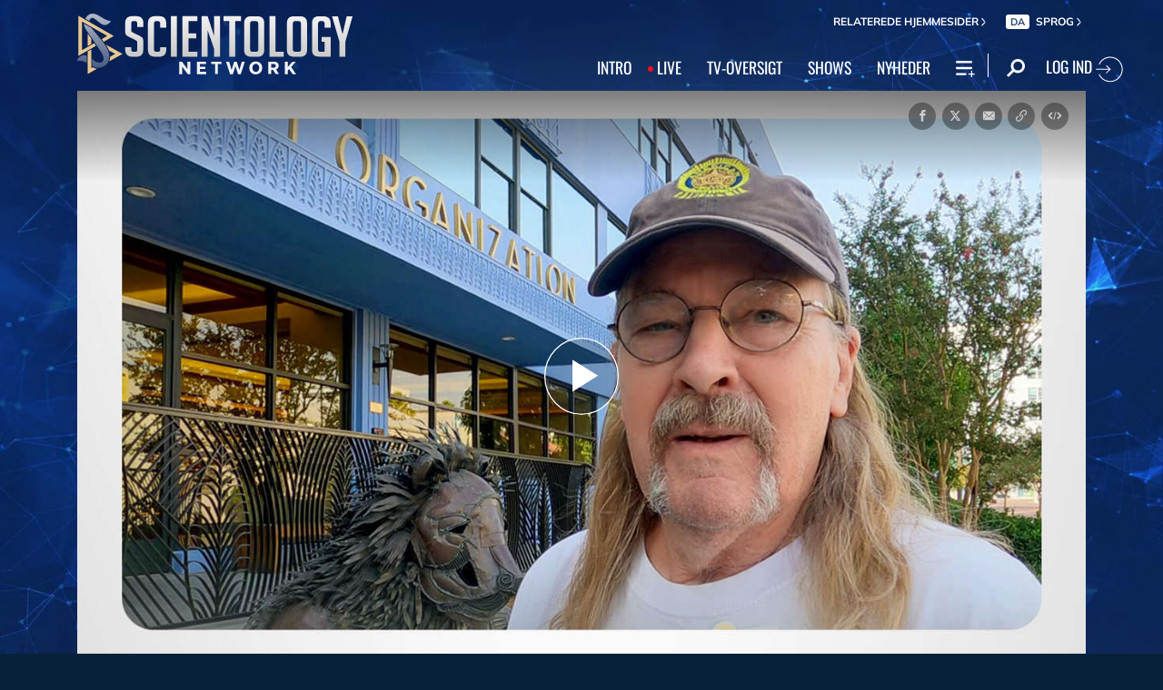

--- FILE ---
content_type: image/svg+xml
request_url: https://files.ondemandhosting.info/data/www.scientology.tv/series-logos/scientologist-at-life-title_da.svg?k=
body_size: 5777
content:
<svg id="DAN" xmlns="http://www.w3.org/2000/svg" viewBox="0 0 1067.86 279.86"><defs><style>.cls-1{fill:#fff;}</style></defs><title>scientologist-at-home-title_da</title><path class="cls-1" d="M399.87,401.12c-4.08-5.74-11.33-8.46-18.73-8.46-8.75,0-17.51,3.93-17.51,13.74,0,21.44,50.73,9.21,50.73,47.26,0,23-18.12,34.13-39.1,34.13-13.29,0-26.28-4.08-35-14.5l14.35-13.89a25.21,25.21,0,0,0,21.14,11.18c8.76,0,18.72-4.84,18.72-14.65,0-23.41-50.73-10-50.73-48.17,0-22.05,19.63-32.31,39.41-32.31,11.17,0,22.35,3.17,30.65,11Z" transform="translate(-334.34 -370.92)"/><path class="cls-1" d="M481.51,434.34c-4.23-4.38-8.91-7.25-13.74-7.25-13.29,0-21.29,10.42-21.29,21.74s8,21.75,21.29,21.75a17.37,17.37,0,0,0,14-6.8l12.08,13c-7.39,7.4-19.78,10.11-26.12,10.11-21.89,0-39.41-15.25-39.41-38.05s17.52-38.05,39.41-38.05c9.21,0,19.33,3.32,26.28,11Z" transform="translate(-334.34 -370.92)"/><path class="cls-1" d="M515.53,377.11c6.65,0,11.78,4.68,11.78,10.87s-5.13,10.87-11.78,10.87a10.89,10.89,0,1,1,0-21.74Zm-8.91,35.48h18.12v72.48H506.62Z" transform="translate(-334.34 -370.92)"/><path class="cls-1" d="M560.12,455.17c1.21,10.73,9.36,17.22,19.48,17.22,9.06,0,14.95-4.23,19.48-9.82l13,9.82c-8.46,10.42-19.18,14.49-30.66,14.49-21.89,0-39.41-15.25-39.41-38.05s17.52-38.05,39.41-38.05c20.24,0,34,14.19,34,39.41v5Zm37.15-13.59c-.15-10.57-7.1-17.21-18.42-17.21-10.73,0-17.37,6.8-18.73,17.21Z" transform="translate(-334.34 -370.92)"/><path class="cls-1" d="M633.4,412.59h17.21v11.63h.31c3.32-7.25,10.11-13.44,22.19-13.44,19.48,0,26.43,13.74,26.43,28.54v45.75H681.42V448.38c0-8-.61-21.29-13.29-21.29-11.93,0-16.61,8.76-16.61,18.42v39.56H633.4Z" transform="translate(-334.34 -370.92)"/><path class="cls-1" d="M711.89,428v-15.4h15v-21H745v21h19.93V428H745V459.7c0,7.25,2.11,11.78,10.11,11.78,3.18,0,7.55-.6,9.82-2.26v15.25c-3.78,1.81-10.12,2.41-14.35,2.41-19.17,0-23.7-8.6-23.7-25.67V428Z" transform="translate(-334.34 -370.92)"/><path class="cls-1" d="M814.07,410.78c21.89,0,39.41,15.25,39.41,38.05S836,486.88,814.07,486.88s-39.41-15.25-39.41-38.05S792.17,410.78,814.07,410.78Zm0,59.8c13.29,0,21.29-10.42,21.29-21.75s-8-21.74-21.29-21.74-21.29,10.42-21.29,21.74S800.78,470.58,814.07,470.58Z" transform="translate(-334.34 -370.92)"/><path class="cls-1" d="M871.37,370.92h18.12V485.07H871.37Z" transform="translate(-334.34 -370.92)"/><path class="cls-1" d="M946.55,410.78c21.9,0,39.41,15.25,39.41,38.05s-17.51,38.05-39.41,38.05-39.41-15.25-39.41-38.05S924.66,410.78,946.55,410.78Zm0,59.8c13.29,0,21.29-10.42,21.29-21.75s-8-21.74-21.29-21.74-21.29,10.42-21.29,21.74S933.27,470.58,946.55,470.58Z" transform="translate(-334.34 -370.92)"/><path class="cls-1" d="M1078.13,412.59v66c0,26.12-12.68,42.73-40.92,42.73-13.44,0-25.67-2.87-35.94-11.93l10.88-14.79c7.24,6.64,14.79,10.41,24.91,10.41,17.52,0,23-10,23-24.31v-5.28h-.3c-5.28,7.1-14.65,10.57-23.71,10.57-21.74,0-36.09-16.61-36.09-37.15,0-21.44,13.44-38.05,35.79-38.05,10.12,0,19.63,3.93,24.92,12.68h.3V412.59ZM1018,448.68a20.91,20.91,0,0,0,21.29,21c13.43,0,21.59-9.21,21.59-21.29,0-12.53-8.31-21.29-21.44-21.29C1026.79,427.09,1018,435.85,1018,448.68Z" transform="translate(-334.34 -370.92)"/><path class="cls-1" d="M1108.71,377.11c6.64,0,11.78,4.68,11.78,10.87s-5.14,10.87-11.78,10.87a10.89,10.89,0,1,1,0-21.74Zm-8.91,35.48h18.12v72.48H1099.8Z" transform="translate(-334.34 -370.92)"/><path class="cls-1" d="M1178.65,432.67a16.44,16.44,0,0,0-14.19-7.39c-4.84,0-10.57,2.26-10.57,7.7,0,13,39.11,2.41,39.11,30.65,0,17.21-16.46,23.25-31.26,23.25-11.18,0-20.84-2.86-28.24-11.17l12.08-11.32c4.68,5.13,9.51,8.9,17.22,8.9,5.28,0,12.08-2.56,12.08-8.3,0-14.95-39.11-3.17-39.11-30.8,0-16.16,14.49-23.41,29.14-23.41,9.66,0,19.93,3,25.82,11Z" transform="translate(-334.34 -370.92)"/><path class="cls-1" d="M1201.68,428v-15.4h14.94v-21h18.12v21h19.94V428h-19.94V459.7c0,7.25,2.12,11.78,10.12,11.78,3.17,0,7.55-.6,9.82-2.26v15.25c-3.78,1.81-10.12,2.41-14.35,2.41-19.18,0-23.71-8.6-23.71-25.67V428Z" transform="translate(-334.34 -370.92)"/><path class="cls-1" d="M1282.57,455.17c1.2,10.73,9.36,17.22,19.47,17.22,9.07,0,15-4.23,19.48-9.82l13,9.82c-8.46,10.42-19.18,14.49-30.65,14.49-21.9,0-39.41-15.25-39.41-38.05s17.51-38.05,39.41-38.05c20.23,0,34,14.19,34,39.41v5Zm37.14-13.59c-.15-10.57-7.09-17.21-18.42-17.21-10.72,0-17.37,6.8-18.72,17.21Z" transform="translate(-334.34 -370.92)"/><path class="cls-1" d="M1355.84,412.59H1374v11.48h.31a23.21,23.21,0,0,1,27.93-12.23v17.51a36.6,36.6,0,0,0-8.76-1.36c-17.06,0-19.48,14.35-19.48,18.28v38.8h-18.12Z" transform="translate(-334.34 -370.92)"/><path class="cls-1" d="M438.59,628.12c-10.65,14.7-27.75,22.65-46,22.65-32,0-58.2-23.1-58.2-55.65,0-31.94,25.65-55.94,57.3-55.94,26.4,0,53.1,17.55,53.1,49.35s-24.3,36.59-33.3,36.59c-8.4,0-11.7-4.2-11.85-8.1h-.3a25.32,25.32,0,0,1-19.2,8.1c-12.9,0-21.6-10.35-21.6-25.2,0-17.54,11.4-33.74,30-33.74,7.95,0,13.2,2.4,16.2,8.54h.3l1.2-6.74h14.1l-5.55,29.54a40.66,40.66,0,0,0-1.35,8.55c0,3.6.9,5.55,4.05,5.55,6.3,0,12.9-6.75,12.9-22.35,0-24-16.35-36.59-39.15-36.59-24.9,0-41.55,17.85-41.55,42.44,0,26.25,18.75,42.15,44.1,42.15,11.25,0,21-3.3,28.35-9.15Zm-64.8-30.3c0,3.15,0,13.8,12.45,13.8,11.4,0,14.55-9.9,14.55-18.15,0-7.94-3.6-13.8-11.1-13.8C379.64,579.67,373.79,587.92,373.79,597.82Z" transform="translate(-334.34 -370.92)"/><path class="cls-1" d="M460,534.68h18V648.07H460Z" transform="translate(-334.34 -370.92)"/><path class="cls-1" d="M507.89,540.83c6.6,0,11.7,4.65,11.7,10.8s-5.1,10.8-11.7,10.8a10.82,10.82,0,1,1,0-21.6ZM499,576.08h18v72H499Z" transform="translate(-334.34 -370.92)"/><path class="cls-1" d="M528,576.08h19.65l19.2,50.39h.3l19.35-50.39h18.45l-28.35,72h-19.2Z" transform="translate(-334.34 -370.92)"/><path class="cls-1" d="M630,618.37c1.2,10.65,9.3,17.1,19.35,17.1,9,0,14.85-4.2,19.35-9.75l12.89,9.75c-8.39,10.35-19,14.4-30.44,14.4-21.75,0-39.15-15.15-39.15-37.8s17.4-37.79,39.15-37.79c20.1,0,33.74,14.1,33.74,39.14v5Zm36.9-13.5c-.15-10.49-7-17.09-18.3-17.09-10.65,0-17.25,6.74-18.6,17.09Z" transform="translate(-334.34 -370.92)"/><path class="cls-1" d="M693.29,591.38v-15.3h14.85V555.23h18v20.85h19.8v15.3h-19.8v31.49c0,7.2,2.1,11.7,10,11.7,3.15,0,7.5-.6,9.75-2.25v15.15c-3.75,1.8-10,2.4-14.25,2.4-19,0-23.54-8.55-23.54-25.5v-33Z" transform="translate(-334.34 -370.92)"/></svg>

--- FILE ---
content_type: image/svg+xml
request_url: https://files.ondemandhosting.info/data/www.scientology.tv/series-logos/common-sense-for-life-title_da.svg?k=
body_size: 9708
content:
<svg id="OUTLINE" xmlns="http://www.w3.org/2000/svg" viewBox="0 0 1953.51 633.56"><defs><style>.cls-1{fill:#fff;}</style></defs><title>common-sense-for-life-title_da</title><path class="cls-1" d="M330.56,245.16Q297,275.91,249.11,293a276.8,276.8,0,0,1-93.05,16.08q-64.75,0-64.75-38.89,0-23.2,36.45-42.35Q159.52,211,185.58,211q8.35,0,8.35,5.09,0,3.47-8.55,4.69a187.72,187.72,0,0,0-48,14.25q-32.58,14.25-32.58,32,0,21.57,50.29,21.58,40.92,0,87.76-16.29,47.85-16.69,78.39-42.56,29.73-25.25,29.73-37.87,0-12.42-40.12-17.1-66.37-7.74-74.31-9.57-40.12-9.78-40.12-34.62,0-31.56,47-60.06Q281.89,47,341.35,31q52.13-14.05,83.48-14,40.11,0,40.11,24.84,0,21.38-37.26,50.29-36,27.9-58.85,27.9-18.31,0-18.32-12.63,0-10.59,21-24.84Q391.43,69,402.63,69q3.87,0,3.87,2.45l-21,11.4q-21,11.4-21.79,16.7a4,4,0,0,0,3.47,1.42q14.66,0,48.25-19.55,35.64-20.76,35.63-34.2,0-11.82-28.5-11.81-32.58,0-91.83,18.73-39.92,12.63-70,26.88-52.13,24.44-52.13,44.18,0,12.63,33,18.73l65.36,8.56q38.28,5.7,46.62,16.69,9.17,12.42,9.17,24.84Q362.73,215.85,330.56,245.16Z" transform="translate(-91.31 -16.91)"/><path class="cls-1" d="M413,297.9q-12.63,0-12.63-14,0-16.5,14.66-37.06l26.27-30.95L383.05,264.1q-49.26,37.45-69.22,37.46c-1.63,0-2.45-.88-2.45-2.65,0-2.3,2-3.87,5.91-4.68A78.93,78.93,0,0,0,335,288.12q11.82-5.49,49.89-35.43,17.5-13.63,51.51-42.76a215.18,215.18,0,0,1,18.33-16.08q5.08-3.25,9.36-3.26,11.82,0,11.81,7.74,0,7.93-28.5,39.5t-28.51,45q0,3.46,3.67,3.46,12.21,0,54.36-46.63T524.77,193q2.85,0,5.6,3a8.85,8.85,0,0,1,2.75,6q0,4.89-31.56,41.24T470,289.75q0,4.68,6.92,4.89c4.62.13,6.92,1.29,6.92,3.46q0,3.87-10.18,3.87-17.1,0-17.1-13,0-9.37,8.55-25.66Q429.68,297.9,413,297.9Z" transform="translate(-91.31 -16.91)"/><path class="cls-1" d="M697.7,192.42q14.44,0,14.45,13.65,0,12-32.78,43.47t-32.78,38q0,6.51,7.33,7t7.33,3.56q0,4.06-14.66,4.07-16.9,0-16.9-15.07,0-12.62,16.29-32,8.34-10,30.13-30.75,16.29-15.48,16.29-18.73,0-2.66-3.66-2.65-11.61,0-50.5,31-32.37,25.65-48,42.15-20,21-24.23,21-3.26,0-5.91-3.16a10.18,10.18,0,0,1-2.64-6.61q0-4.68,28.09-37.87l33.6-39.71L567,252.08l-38.49,29.53q-29.31,20-45,19.95c-1.76,0-2.64-.81-2.64-2.44q0-3.67,5.7-4.89a81.18,81.18,0,0,0,18.12-6.11q14.87-6.51,60.68-43.57,41.13-33.39,59.25-51.11a62.55,62.55,0,0,1,9.57-7.33,19.64,19.64,0,0,1,6.92-1.22,12.79,12.79,0,0,1,7,2.34q3.55,2.34,3.56,5.6,0,3.66-32.58,47Q675.09,192.43,697.7,192.42Z" transform="translate(-91.31 -16.91)"/><path class="cls-1" d="M705.8,282.22q-28.51,19.33-44.19,19.34a2.16,2.16,0,0,1-2.44-2.44q0-3.67,4.07-4.69a102.1,102.1,0,0,0,28.51-11.6q19.34-11.4,54.26-41.95t53.86-41.74q13.44-7.94,24.23-7.94,18.12,0,18.93,15.07,30.56-38.49,69.23-82.26,59.46-67.61,71.06-67.6,6.52,0,6.52,7.33,0,6.1-16.49,23.42-30.75,32-91.63,103.43Q807,278.36,807,289.75q0,4.68,6.72,4.89c4.48.13,6.72,1.29,6.72,3.46q0,4.06-9.77,4.07-16.08,0-16.09-13.23,0-10.59,13.44-33-40.11,42.76-57,42.76-15.68,0-15.68-16.7,0-9.36,9-29.32Zm96.92-28.81q34.41-34.72,34.41-46.33,0-5.9-5.5-5.9-14.25,0-46.63,33.8t-32.37,48.87q0,4.27,4.07,4.27Q768.31,288.12,802.72,253.41Z" transform="translate(-91.31 -16.91)"/><path class="cls-1" d="M984.34,268q-41.13,33.6-62.71,33.6c-1.63,0-2.44-.88-2.44-2.65q0-3.26,5.29-4.48a79.74,79.74,0,0,0,17.51-6.1q16.08-6.93,60.88-43.58Q1039.51,215,1063.14,193q32-29.72,120.95-129.9Q1195.49,50.3,1202,50.3q7.55,0,7.54,7.53,0,5.1-3.87,11l-34.21,38.48-40.11,44.39-82.26,95.09q14.46-.21,14.46,17.1,0,31.56-46,96.31Q969.89,427,941.58,427a16.43,16.43,0,0,1-13.64-6.52,24.09,24.09,0,0,1-5.09-15.27q0-10,6.72-25.66,10.59-24.43,58-86.12l65.56-82.06Zm36.86,12.83Q936.09,386.67,936.08,410.7q0,9,7.95,9,18.72,0,55.79-48.87,29.92-39.5,44-68.62Q1021.2,301.77,1021.2,280.79Zm34.2-17.92q0-9.57-7.53-9.57-6.72,0-13.24,11-5.89,10.18-5.9,17.71,0,13.44,14.25,13.44h3.46Q1055.41,276.52,1055.4,262.87Z" transform="translate(-91.31 -16.91)"/><path class="cls-1" d="M1102.62,279.16q-32.17,22.39-48.06,22.4a2.15,2.15,0,0,1-2.44-2.44q0-3.87,4.07-4.69a68.27,68.27,0,0,0,21.18-7.12q15.27-8.35,49.68-35.64l53.75-44.18q15.48-13.63,18.94-13.64,5.09,0,11.2,5.7,11.8-9,21-9,13.85,0,13.85,14.86,0,22.2-35.43,60.48-36,38.69-58.24,38.68-20.76,0-20.76-21.78,0-11.4,13.23-35.63Zm49.47,2q0,9.76,9.37,9.77,15.27,0,47.65-36.85Q1192,250,1192,232.13a33.89,33.89,0,0,1,1.63-10Q1152.1,258.39,1152.09,281.2Zm76.56-52.94q8.36-14.06,8.35-22.4,0-7.74-6.72-7.74-10,0-20,12.53t-10.08,22.7q0,11.4,13.44,14.25Q1221.12,240.48,1228.65,228.26Z" transform="translate(-91.31 -16.91)"/><path class="cls-1" d="M1315.73,203.42q0-5.5,13.13-17.21t18-11.7q4.69,0,4.69,4.27,0,3.66-5.09,12.22,23,0,23,18.32,0,14.46-29.72,46.12T1310,291c0,2.45,1.29,3.8,3.87,4.07l6.72-.2q2.85,0,2.85,3.26,0,4.06-11.81,4.07-15.08,0-15.07-13.44,0-13.23,15.07-33,9.36-12.42,27.89-30.75,15.08-14.87,15.07-16.29,0-3-3.46-3.05-3.06,0-11.61,2.34t-10.18,3.77q-94.68,89.79-127.66,89.79c-1.63,0-2.45-.88-2.45-2.65,0-2.3,1.84-3.8,5.5-4.48q6.72-1.21,17.72-6.31,16.49-7.33,49.27-34.82,29.12-24.23,45-41.74Q1315.73,204.84,1315.73,203.42Z" transform="translate(-91.31 -16.91)"/><path class="cls-1" d="M1537.78,192.42q14.46,0,14.46,13.65,0,12-32.78,43.47t-32.78,38q0,6.51,7.33,7c4.88.33,7.33,1.52,7.33,3.56q0,4.06-14.66,4.07-16.9,0-16.9-15.07,0-12.62,16.29-32,8.34-10,30.13-30.75,16.29-15.48,16.29-18.73,0-2.66-3.67-2.65-11.6,0-50.49,31-32.37,25.65-48,42.15-20,21-24.23,21c-2.18,0-4.14-1.05-5.91-3.16a10.19,10.19,0,0,1-2.65-6.61q0-4.68,28.1-37.87l33.6-39.71-52.13,42.35-38.48,29.53q-29.32,20-45,19.95c-1.76,0-2.64-.81-2.64-2.44q0-3.67,5.7-4.89a81.34,81.34,0,0,0,18.12-6.11q14.87-6.51,60.68-43.57,41.13-33.39,59.25-51.11a62.55,62.55,0,0,1,9.57-7.33,19.64,19.64,0,0,1,6.92-1.22,12.73,12.73,0,0,1,7,2.34q3.57,2.34,3.57,5.6,0,3.66-32.58,47Q1515.19,192.43,1537.78,192.42Z" transform="translate(-91.31 -16.91)"/><path class="cls-1" d="M1600.86,297.9q-12.61,0-12.62-14,0-16.5,14.66-37.06l26.26-30.95-58.23,48.26q-49.28,37.45-69.23,37.46c-1.63,0-2.44-.88-2.44-2.65,0-2.3,2-3.87,5.9-4.68a78.82,78.82,0,0,0,17.72-6.11q11.8-5.49,49.88-35.43,17.52-13.63,51.52-42.76a216.3,216.3,0,0,1,18.32-16.08q5.1-3.25,9.37-3.26,11.8,0,11.81,7.74,0,7.93-28.51,39.5t-28.5,45q0,3.46,3.66,3.46,12.22,0,54.37-46.63T1712.65,193c1.9,0,3.76,1,5.6,3a8.83,8.83,0,0,1,2.74,6q0,4.89-31.56,41.24t-31.56,46.52q0,4.68,6.93,4.89c4.61.13,6.92,1.29,6.92,3.46q0,3.87-10.18,3.87-17.1,0-17.1-13,0-9.37,8.55-25.66Q1617.56,297.9,1600.86,297.9Z" transform="translate(-91.31 -16.91)"/><path class="cls-1" d="M1733.88,268q-41.13,33.6-62.71,33.6c-1.63,0-2.45-.88-2.45-2.65q0-3.26,5.3-4.48a79.74,79.74,0,0,0,17.51-6.1q16.08-6.93,60.88-43.58Q1789.05,215,1812.68,193q32-29.72,120.94-129.9Q1945,50.3,1951.54,50.3q7.53,0,7.54,7.53,0,5.1-3.87,11L1921,107.31l-40.11,44.39-82.26,95.09q14.46-.21,14.46,17.1,0,31.56-46,96.31-47.65,66.78-76,66.79a16.43,16.43,0,0,1-13.64-6.52,24.09,24.09,0,0,1-5.09-15.27q0-10,6.72-25.66,10.59-24.43,58-86.12l65.56-82.06Zm36.85,12.83q-85.11,105.88-85.11,129.91,0,9,7.94,9,18.74,0,55.79-48.87,29.94-39.5,44-68.62Q1770.74,301.77,1770.73,280.79Zm34.21-17.92q0-9.57-7.53-9.57-6.72,0-13.24,11-5.89,10.18-5.9,17.71,0,13.44,14.25,13.44H1796Q1805,276.52,1804.94,262.87Z" transform="translate(-91.31 -16.91)"/><path class="cls-1" d="M1890.48,171.45c-4.07,0-6.11-1.08-6.11-3.26q0-2.64,10-4.07,14.06-2.24,39.5-3.87,28.31-1.62,39.71-3.05l29.11-34.82q23.41-27.69,28.3-27.69,6.12,0,6.11,7.74,0,8.34-37,54.77,21.38-1.42,35.42-1.43,9.38,0,9.37,3.67,0,4.06-22.6,5.5l-31,1-45.41,56.81q-43,56-43,66.79,0,5.08,6.92,5.19t6.93,3.36q0,3.87-9,3.87-18.12,0-18.12-14.66,0-11.61,11.81-33.19l17.71-29.73-60.27,47.44q-37.67,29.73-58,29.73c-1.63,0-2.44-.88-2.44-2.65,0-2.3,1.36-3.8,4.07-4.48q6.93-1.43,21-7.12,13.65-7.12,60.68-44Q1919,216.24,1928,208.1q16.08-14.65,35.83-39.5Z" transform="translate(-91.31 -16.91)"/><path class="cls-1" d="M108.41,318.27c4.84,9.24,7.48,11,19.36,11H350c9.68,0,15.4-2.64,18.48-11h3.08l-15,38.28h-3.08a24.36,24.36,0,0,0,.88-7.92c0-8.36-4.84-9.24-11.88-9.24h-85.8V613.51c0,24.2,4.4,29,25.08,29v3.08H196v-3.08c18-1.76,24.2-3.08,24.2-25.52V339.39h-84c-11.44,0-14.52,1.76-14.52,8.36,0,.88,0,3.08,1.76,8.8h-3.08l-15-38.28Z" transform="translate(-91.31 -16.91)"/><path class="cls-1" d="M471.5,332.35h-3.08c-15,0-21.12,5.28-21.12,25.08V614c0,22,2.64,28.6,24.2,28.6v3.08H387v-3.08c20.24-.88,23.76-4.4,23.76-29.48V362.27c0-21.12-3.08-29.92-20.68-29.92H387v-3.08H471.5Z" transform="translate(-91.31 -16.91)"/><path class="cls-1" d="M575.51,332.35c-20.68,0-24.2,7-24.2,24.2V584.91c0,37.4,19.36,50.16,59,50.16h41.8c44.44,0,51.92-26.84,54.12-65.56h3.08v76.12H491v-3.08c17.16,0,23.76-4.84,23.76-22.44V357c0-22.44-7.92-24.2-24.2-24.64v-3.08h84.92Z" transform="translate(-91.31 -16.91)"/><path class="cls-1" d="M928.39,332.35c-20.68,0-24.2,7-24.2,24.2V584.91c0,37.4,19.36,50.16,59,50.16H1005c44.44,0,51.92-26.84,54.12-65.56h3.08v76.12H843.91v-3.08c17.16,0,23.76-4.84,23.76-22.44V357c0-22.44-7.92-24.2-24.2-24.64v-3.08h84.92Z" transform="translate(-91.31 -16.91)"/><path class="cls-1" d="M1170.74,332.35h-3.08c-15,0-21.12,5.28-21.12,25.08V614c0,22,2.63,28.6,24.2,28.6v3.08h-84.49v-3.08c20.25-.88,23.76-4.4,23.76-29.48V362.27c0-21.12-3.08-29.92-20.68-29.92h-3.08v-3.08h84.49Z" transform="translate(-91.31 -16.91)"/><path class="cls-1" d="M1261.68,332.35h-1.76c-4.4,0-7.92,1.32-7.92,7.48,0,4.84,1.76,7.48,4.4,14.52l95,236.28,92-229.24c2.2-5.28,7.48-18.48,7.48-22.44,0-2.2-1.32-6.6-8.8-6.6h-2.64v-3.08H1487v3.08c-18,0-23.76,12.76-28.6,25.08l-117.48,293h-4L1223.4,369.75c-13.2-33-22.44-37.4-34.76-37.4v-3.08h73Z" transform="translate(-91.31 -16.91)"/><path class="cls-1" d="M1705.46,372.83h-3.08c-8.36-29.48-8.8-33-27.72-33H1565.54V482H1666.3c13.2,0,17.6-3.08,18.48-10.56h3.08v29.92h-3.08c-1.76-7.92-5.72-10.56-16.72-10.56H1565.54v99.44c0,41.8,11.88,44.88,40,44.88h67.76c33.44,0,42.68-3.52,46.64-33h3.08v43.56H1506.58v-3.08c17.6-.44,22.44-6.6,22.44-22v-260c0-22-3.52-27.72-22.44-27.72v-3.52h198.88Z" transform="translate(-91.31 -16.91)"/><path class="cls-1" d="M1727.63,318.27c4.84,9.24,7.48,11,19.36,11h222.2c9.68,0,15.4-2.64,18.48-11h3.08l-15,38.28h-3.08a24.36,24.36,0,0,0,.88-7.92c0-8.36-4.84-9.24-11.88-9.24h-85.8V613.51c0,24.2,4.4,29,25.08,29v3.08h-85.8v-3.08c18-1.76,24.2-3.08,24.2-25.52V339.39h-84c-11.44,0-14.52,1.76-14.52,8.36,0,.88,0,3.08,1.76,8.8h-3.08l-15-38.28Z" transform="translate(-91.31 -16.91)"/></svg>

--- FILE ---
content_type: image/svg+xml
request_url: https://files.ondemandhosting.info/data/www.scientology.tv/series-logos/voices-for-humanity-series-logo-white_da.svg?k=
body_size: 83320
content:
<svg xmlns="http://www.w3.org/2000/svg" width="2835.74" height="1069.36" viewBox="0 0 2835.74 1069.36">
  <defs>
    <style>
      .cls-1 {
        fill: #fff;
      }
    </style>
  </defs>
  <title>voices-for-humanity-series-logo-white_da</title>
  <g id="da">
    <path class="cls-1" d="M97.7,594a16.4,16.4,0,0,1-6.87,3.55q-11.55-.5-23.63-.76a43.36,43.36,0,0,0-23.26,6.33v8.11q0,20.8.93,41.33t1.68,41.31c0,2,.05,4.74.18,8.11s.25,6.76.37,10.14.31,7.44.56,12.16l1.49,1.53H83a18.75,18.75,0,0,0,5.21,6.85q3,2.26,5.57,4.56A19.83,19.83,0,0,1,98.26,743c1.24,2.36,1.87,5.75,1.87,10.13v1.53l-5.22,7.1c-1.48,0-4,.17-7.62.51s-7.39.67-11.35,1l-11.35,1a70.94,70.94,0,0,0-7.63,1H54.73a6.38,6.38,0,0,0-3,.77,6,6,0,0,0-2.43,2.27,5,5,0,0,0-.18,4.06q.74,28.89-1.3,57t-1.3,57L38.73,1000c0,.68-.06,1.86-.18,3.55a42.73,42.73,0,0,1-.75,5.32,28.58,28.58,0,0,1-1.48,5.07c-.63,1.52-1.56,2.28-2.8,2.28H16.41a33.67,33.67,0,0,0-5-4.31,15.83,15.83,0,0,0-5.4-2.78,30.18,30.18,0,0,1-2.42-9.38c-.13-2.54-.18-5.67-.18-9.38v-8.12l6.69-80.1a14,14,0,0,1-.37-4.05,16.82,16.82,0,0,1,.37-4.56q1.49-36,3.35-71t1.86-71V717.15q0-5.56-.37-19.77T14,667.21q-.56-16-.93-30.16t-.37-19.77a80.14,80.14,0,0,1-1.49-14.2V574.7a6,6,0,0,1,1.86-3.3,4.48,4.48,0,0,1,2.61-.76c1.23,0,2,.34,2.23,1s.87,1,1.86,1h.74c.5-.33,2-1.26,4.47-2.78s4-2.29,4.46-2.29a14.86,14.86,0,0,1,8.55-.5q4.47,1,8.57-3H63.66a5,5,0,0,0,3.72,1.52,10,10,0,0,0,5.4-1.78A10.68,10.68,0,0,1,78.55,562h.73a49,49,0,0,1,3.91,3.55,49,49,0,0,0,3.91,3.55c2.23,1.35,4,2,5.21,2a8.14,8.14,0,0,1,3.72.76,6.38,6.38,0,0,1,2.6,3.29,57.77,57.77,0,0,1,2.61,10.14c.24,0,.37.34.37,1A9.27,9.27,0,0,1,97.7,594Zm140.94,232.7q-1.3,30.92-4.28,60.83-1.86,20.29-5.76,46.14a285.49,285.49,0,0,1-11.73,48.92q-7.81,23.07-20.65,38.78T164,1037.05a40.72,40.72,0,0,1-15.44-2.8,50.33,50.33,0,0,1-12.84-7.6,69.38,69.38,0,0,1-11.53-12.16A195.33,195.33,0,0,1,113.07,998a134.72,134.72,0,0,1-9.67-36.5A323.31,323.31,0,0,1,101.16,923q0-10.65,1.11-22.31a135.14,135.14,0,0,0,.38-22.3L109,808.91v-1.52l6.7-80.1a55.63,55.63,0,0,1,1.11-17,129.8,129.8,0,0,0,2.61-17q.38-3,2.79-16.22t6.33-27.88q3.9-14.7,8.37-26.62c3-7.94,5.82-12.24,8.56-12.92q3.34-7.6,5.76-11.92a24.81,24.81,0,0,1,5-6.59,11.76,11.76,0,0,1,6.32-2.79,79.48,79.48,0,0,1,10-.51,9.26,9.26,0,0,1,5.22,1.78,8.31,8.31,0,0,0,4.46,1.77,2.83,2.83,0,0,0,1.3-.75,2.84,2.84,0,0,1,1.3-.76H189q6.32,0,12.09,4.81a53.34,53.34,0,0,1,10.6,12.42,83.29,83.29,0,0,1,8,16.23,81.28,81.28,0,0,1,4.28,16.21q5.58,30.42,10.8,62.11a391.8,391.8,0,0,1,5.2,63.62q0,30.42-1.3,61.35Zm-33.3-84.92q-.75-17-3.35-37.77-.75-6.08-2.41-16.22t-3.36-20q-1.66-9.88-3.16-17.49c-1-5.07-1.62-7.94-1.86-8.62l-1.12-3.54a16.91,16.91,0,0,0-3-.51q-11.18,0-17.68,12.67a121.44,121.44,0,0,0-10.22,29.91A273.08,273.08,0,0,0,154,714.87q-1.49,17.49-1.85,26.62-.75,9.63-1.87,19.26a130.42,130.42,0,0,0-.74,19.77q-4.09,40.05-8,79.09t-3.9,79.08q0,6.6.55,15.47a93.47,93.47,0,0,0,2.61,17,47,47,0,0,0,5.76,13.94A11.71,11.71,0,0,0,157,990.91q8.17,0,14.7-7.6a74.33,74.33,0,0,0,11.53-19.52,171.92,171.92,0,0,0,8.56-26.61q3.53-14.71,6-29.16t3.72-27.12q1.31-12.66,1.68-20.28c.24-3,.56-8.44.93-16.22s.74-16,1.11-24.59.75-16.9,1.12-24.84.68-13.44.93-16.48q-1.12-19.77-1.86-36.75ZM379,1042.37a20,20,0,0,1-11.72,3.8,13.2,13.2,0,0,1-7.81-3,29.13,29.13,0,0,1-7.07-7.61,43.37,43.37,0,0,1-4.84-10.14,24.32,24.32,0,0,1-1.12-11.14l-10.41-90.75a69,69,0,0,0-4.47-16.23,155.41,155.41,0,0,0-8.74-18.75,98.71,98.71,0,0,0-10.79-16c-3.86-4.56-7.63-7.17-11.35-7.85-1-.33-3-.26-5.95.25a44.33,44.33,0,0,1-6,.76v8.11l7.82,101.4a24.52,24.52,0,0,0,3.9,10.39q3.17,4.83,3.91,14.45v1.52a91.5,91.5,0,0,0-1.49,20,114.84,114.84,0,0,1-.56,17.74q-.93,7.86-4.83,12.68t-14.33,4.82a28.46,28.46,0,0,1-5.77-.76,20.38,20.38,0,0,1-6.69-2.79,23,23,0,0,1-5.59-5.07,11.87,11.87,0,0,1-2.41-7.61l-.75-31.93v-5.07q0-2.54-.37-9.38t-.56-14.7q-.18-7.86-.55-14.71c-.26-4.56-.38-7.68-.38-9.37a76.34,76.34,0,0,1,0-10.91q.38-3.28-1.12-10.39l-7.8-151.07v-3.55q0-3-.57-15.47t-.93-26.61q-.36-14.19-.74-26.36t-.37-15.21q-.37-6.58,0-16.73a60.35,60.35,0,0,0-1.49-17.23V615.76a19.13,19.13,0,0,1,2-4.06q2-3.54,3.16-5.07l5.21-7.09a81,81,0,0,1,6.32-7.61,43.73,43.73,0,0,1,7.07-6.08,13.15,13.15,0,0,1,7.44-2.54,33,33,0,0,1,9.49,1,17.69,17.69,0,0,1,5.21,2.53,27.38,27.38,0,0,1,4.09,3.81A42.44,42.44,0,0,0,303.3,596h1.12Q310,598,314.83,604.1A107.56,107.56,0,0,1,323,615.76a143.87,143.87,0,0,1,14,35,295.51,295.51,0,0,1,7.44,40q2.41,20.79,3,41.83t.56,40.3q0,6.08-.19,12.17a79.7,79.7,0,0,1-1.3,12.16,115.14,115.14,0,0,1-5.39,15.46,46.52,46.52,0,0,1-7.63,12.93,26.36,26.36,0,0,0-2.79,2.54c-1.37,1.35-2.17,2.2-2.42,2.53a6.61,6.61,0,0,1-.93,1,1.4,1.4,0,0,0-.56,1v1.52q6.7,9.63,13.95,19.77a238.77,238.77,0,0,1,13.58,21.3q7.44,13.18,13,32.44a414.3,414.3,0,0,1,9.48,40.55q3.92,21.3,5.77,42.09t1.87,37.51q0,10.65-5.4,14.45Zm-65.3-274q0-4.05-.19-8.61c-.13-3-.24-5.91-.36-8.62s-.19-4.56-.19-5.58V740c0-1-.13-4.13-.38-9.38s-.55-11.06-.93-17.48-.74-12.76-1.11-19-.69-11.07-.93-14.45q-.37-4.56-1.12-12.43a95.26,95.26,0,0,0-2.78-15.46,51.48,51.48,0,0,0-5.41-13.18Q297,633,291.77,633q-3.74,0-6.89,6.84a45.92,45.92,0,0,0-3.9,11.41v20.28q0,35,.93,70t4.28,70c.74,1.35,1.61,2,2.6,2q3.34,0,7.44-4.31a69.24,69.24,0,0,0,8-10.4,78.57,78.57,0,0,0,6.7-12.92,32.35,32.35,0,0,0,2.79-11.92v-5.58Zm452.62,254.76c-2.86,3.54-6.26,5.32-10.23,5.32q-6.33,0-9.67-4.06T739,1014.24c-.5-2-1.12-4.74-1.87-8.12s-1.55-6.93-2.42-10.64-1.62-7.43-2.23-11.16-1.05-6.75-1.3-9.12L716.67,813a40.22,40.22,0,0,0-.56-4.56,40.29,40.29,0,0,1-.56-4.57q-.37-3-1.3-11.91t-2-20.78q-1.12-11.91-2.61-25.36T707,720.44q-1.12-11.9-2-20.78t-1.31-11.91a39.62,39.62,0,0,0-.55-4.57c-.37-2.36-.56-3.71-.56-4l-1.49-2-5.21,10.65a30.81,30.81,0,0,0-2.23,9.37,86.71,86.71,0,0,1-1.49,10.4,6,6,0,0,0-.74,1.78,6.5,6.5,0,0,1-.74,1.77,1.38,1.38,0,0,1-.57,1,7.75,7.75,0,0,0-.93,1c0,.34-.18,1.77-.55,4.31s-.56,4-.56,4.3l-2,8.37q-1.66,6.84-3.35,14.95t-3.16,15q-1.49,6.84-1.86,8.36a25.62,25.62,0,0,1-.37,2.8c-.25,1.51-.56,3.21-.93,5.07s-.69,3.54-.93,5.07a25.53,25.53,0,0,0-.37,2.78,17.61,17.61,0,0,1-.75,3q-.75,2.55-1.3,5.07t-1.3,5.07a17.34,17.34,0,0,0-.74,3c-.26,1.69-.56,4.31-.93,7.85s-.94,7.1-1.68,10.65a38.1,38.1,0,0,1-3.16,9.38c-1.37,2.71-3.3,4.05-5.77,4.05a15.14,15.14,0,0,1-12.65-6.34,70.25,70.25,0,0,1-8.56-14.95q-1.11-3-3.34-8.87c-1.5-3.88-3-7.86-4.47-11.91s-2.85-7.69-4.09-10.9-2-5.15-2.24-5.84a304.11,304.11,0,0,1-9.3-32.19,176.47,176.47,0,0,0-10.42-31.68l-1.48,3.55q-.75,9.63-1.12,16.22c-.25,4.4-.5,8.87-.74,13.44s-.5,8.36-.75,11.4q-1.86,37-1.85,74,0,36.5-.75,73.5c0,1.71-.06,4.31-.19,7.87s-.25,7.09-.37,10.64-.25,6.85-.37,9.88-.19,4.91-.19,5.58a28.36,28.36,0,0,1-1.3,5.33,28.05,28.05,0,0,0-1.31,5.32v2a17.69,17.69,0,0,0,.75,5.07,20.08,20.08,0,0,1,.75,5.58h-2.61a16.07,16.07,0,0,0,1.3,6.85,14.8,14.8,0,0,1,1.31,6.33q0,10.65-4.28,15.72t-11.73,5.07h-2.6a41.54,41.54,0,0,1-4.09-5.07,44.53,44.53,0,0,1-3.72-5.58v-6.58q0-19.26,1.11-38t1.5-37.51q1.09-58.81,2.23-116.86t1.86-116.85v-5.07c0-.68.05-2.54.18-5.58s.25-6.25.37-9.63.25-6.6.38-9.64.18-4.89.18-5.57V600.55a41.44,41.44,0,0,1,1.3-8.62q1.3-5.58,5.4-5.58c.74,0,1.11.69,1.11,2l2.61-4a7.78,7.78,0,0,1,1.86,3.54c.5,1.7,1,3.39,1.49,5.07a22,22,0,0,0,1.68,4.31A2.94,2.94,0,0,0,595,599h1.49a9.66,9.66,0,0,1-.93-1.78,5.41,5.41,0,0,1-.56-1.77q0-1,4.09-3.55a20.21,20.21,0,0,1,7.07,9.38,83.58,83.58,0,0,1,4.28,13.94q1.68,7.61,2.61,15.21t1.67,13.18q7.06,23.33,13.59,47.65t14,48.17a66.55,66.55,0,0,0,2.79,9.12c1.36,3.72,2.17,5.58,2.41,5.58h1.12q17.49-80.1,40.55-158.68a2.79,2.79,0,0,1,1.5-2l2.23-1q1.11-.5,2-1c.62-.33.93-1.35.93-3A20.24,20.24,0,0,0,699,596a45,45,0,0,0,4.64,6.6v-2a35,35,0,0,0-.55-3.55c-.37-2-.56-3.21-.56-3.55l-.37-2.53q.74,0,1.68,1.77a29.45,29.45,0,0,1,1.67,4.06c.49,1.52.93,3,1.3,4.56a10.21,10.21,0,0,0,.93,2.79h1.11a9.58,9.58,0,0,0,2-2.54A9.46,9.46,0,0,1,713,599l3.72,5.07c1,3.72,1.73,6.84,2.23,9.38s1.05,5.07,1.68,7.6,1,4.66,1.3,6.34c.24,2,.87,5.41,1.86,10.14s2,9.89,3,15.46,1.91,10.82,2.78,15.72,1.43,8.36,1.68,10.39q6.69,74,15.62,146t15.63,146a109.41,109.41,0,0,0,4.84,19.27,58.43,58.43,0,0,1,3.35,19.26c0,5.41-1.43,9.88-4.28,13.44ZM899.69,607.9a14.87,14.87,0,0,1-5.21,6.59,16.78,16.78,0,0,1-7.63,2.79q-4.29.51-9.12,1.52a69.8,69.8,0,0,0-12.47,4.31,114,114,0,0,1-12.46,4.82c-1.74.67-5.58,1.86-11.53,3.54l-1.49,7.1q1.86,35,3.35,70.47t.75,70.47c.23.68,1.23,1.44,3,2.28a10.9,10.9,0,0,0,3.35,1.27,32.85,32.85,0,0,0,4.28-.77,48.83,48.83,0,0,0,5-1.26,27.54,27.54,0,0,0,5.21-1.77,27.74,27.74,0,0,1,5.21-1.78q3.35-.5,6.69,2.28a29.08,29.08,0,0,1,6.14,7.35,40.19,40.19,0,0,1,4.28,9.63,24.91,24.91,0,0,1,1.12,9.13,7.53,7.53,0,0,1-1.12,3.55q-1.11,2-2.42,4.06A31.92,31.92,0,0,1,882,817c-.87,1-1.43,1.53-1.67,1.53a193.85,193.85,0,0,1-19,4.31q-10.05,1.77-19,2.78a45.24,45.24,0,0,0-2.6,13.18,125,125,0,0,0,0,13.69L829.37,963v5.07q10.41,0,20.65-.76t20.65-.76a33.75,33.75,0,0,1,7.62,1,22.2,22.2,0,0,1,7.82,3.55,24.17,24.17,0,0,1,6.14,6.59,18.49,18.49,0,0,1,2.6,10.14c0,7.78-2.37,13-7.07,15.72a27.58,27.58,0,0,1-13.77,4c-1.49,0-4,.09-7.62.26s-7.45.33-11.54.5-7.88.34-11.35.51-6,.26-7.44.26a19.79,19.79,0,0,1-5.76,1.77,52.15,52.15,0,0,1-5.4.25,78.86,78.86,0,0,1-10.24-.76,35.34,35.34,0,0,1-11-3.3,24.33,24.33,0,0,1-8.75-7.09q-3.53-4.57-3.53-12.68V982.8A845.22,845.22,0,0,0,805,880.4q3.54-50.7,7.26-102.92V604.61a6.45,6.45,0,0,0,.74-1.78,6.37,6.37,0,0,1,.75-1.78q1.86-6.57,11.53-11.91A125.52,125.52,0,0,1,846.48,580a172.3,172.3,0,0,1,22.32-5.83c7.2-1.35,12.15-2,14.88-2A16.21,16.21,0,0,1,896.52,578q5,5.84,5,17c0,5.74-.63,10-1.86,12.92Zm224.8,94.55q-1.12,13.18-1.86,24.84-1.89,55.26-2.27,109.76T1120,946.81q0,18.24,1.5,36.24t1.5,35.75a24,24,0,0,1-3.57,13.18,11.26,11.26,0,0,1-10,5.58,15.84,15.84,0,0,1-3.76-.77,50.86,50.86,0,0,1-5.64-2,25.26,25.26,0,0,1-5.65-3.29,9.1,9.1,0,0,1-3.39-4.56L1044.12,888a79.86,79.86,0,0,0-3.72-16.73q-3-9.12-6.7-18.5t-7.44-18.51q-3.72-9.12-6-16.22a14.41,14.41,0,0,0-.56-2.54,14.2,14.2,0,0,1-.56-2.53q-.75-2-3.34-9.38t-5.59-15.72c-2-5.58-3.79-10.81-5.39-15.72s-2.55-7.85-2.8-8.87c-1.48-4.72-2.66-8.87-3.53-12.41A47.43,47.43,0,0,0,994.26,740l-1.49,1.53q.38,5.58,1.12,12.92c.5,4.9.87,10.07,1.12,15.47s.42,10.73.56,16,.06,10-.19,14.45l8.19,84.15c-.26,0-.38.34-.38,1,0,.34.12.5.38.5,0,.68.12,2.2.37,4.57a23.71,23.71,0,0,0,.74,4.56q.38,6.07.93,21t1.12,31.69q.56,16.73,1.11,31.43t.94,20.79v2c0,.69-.07,2.37-.19,5.07s-.31,5.67-.56,8.88-.44,6.26-.55,9.12-.2,4.65-.2,5.32a77.82,77.82,0,0,1-2,13.69c-1.12,4.73-3.9,7.1-8.37,7.1q-9.68,0-14.7-4.81t-5-19.52q0-11.66.74-23.58t.75-24.08q0-33.45-2.61-65.14t-6.69-63.63v-5.57q-2.61-19.27-4.28-38a302.93,302.93,0,0,1-.93-38.53,5.77,5.77,0,0,1-1.12-3.54,284.88,284.88,0,0,1-2.6-48.17q.74-23.82,0-48.16c0-1-.14-3.55-.37-7.6s-.57-8.45-.94-13.18-.68-9.29-.93-13.69-.37-7.77-.37-10.14a33.92,33.92,0,0,1-.93-5.32c-.37-2.87-.56-4.65-.56-5.33v-3a11.69,11.69,0,0,1,.75-4.06,2.66,2.66,0,0,1,2.6-2,4.53,4.53,0,0,1,2.61.76,5.23,5.23,0,0,0,3,.76,8.87,8.87,0,0,1,.19-1.52,9.59,9.59,0,0,0,.18-1.52,11.1,11.1,0,0,1-.93-1.78,5.31,5.31,0,0,1-.55-1.77c.74-1,1.24-1.52,1.48-1.52L966,597a1.76,1.76,0,0,1,1.86,1.52c.25,1,.57,2.2.94,3.55a14.18,14.18,0,0,0,1.67,3.8,5.6,5.6,0,0,0,4.1,2.28,6.92,6.92,0,0,0,2-1,7.26,7.26,0,0,1,2-1H982a16.37,16.37,0,0,0,2.41-.25c1.12-.16,1.8.6,2.05,2.28q5.2,16.74,12.09,36.5t14,36.51l53.58,169.32c.25.69,1,2.79,2.23,6.34s2.73,7.6,4.47,12.17,3.41,9.12,5,13.68,2.9,8,3.9,10.4a22.5,22.5,0,0,0,1.3,2.78,21.43,21.43,0,0,0,1.67,2.8q.75-5.58,1.31-10.91t1.3-10.9q0-9.62.37-33.46t.93-51q.56-27.1.93-50.94t.37-33.46V697.89q0-21.3-.74-41.07t-.74-41.06v-9.64a40.54,40.54,0,0,1,2.81-6.58c1.37-2.7,2.81-4.06,4.32-4.06a5.76,5.76,0,0,1,5.45,3,14.37,14.37,0,0,1,1.7,7.1c.75,0,2.32-.67,4.71-2s3.57-2.87,3.57-4.56a7.63,7.63,0,0,0,4,4.31,13.75,13.75,0,0,1,5.09,4.81,23.85,23.85,0,0,1,3.56,11.66q.18,6.09.55,13.19,0,1.51.19,6.84c.12,3.54.24,7.44.37,11.66s.25,8.19.37,11.91.19,6.09.19,7.1a7.11,7.11,0,0,1,.37,3v3.55q0,12.17-1.11,25.35Zm-28.28-99.87c-.5,0-.74.34-.74,1s.24,1,.74,1c1.49-.68,1.49-1.35,0-2ZM1320,702.45q-1.12,13.18-1.86,24.84-1.89,55.26-2.27,109.76t-.36,109.76q0,18.24,1.5,36.24t1.5,35.75A23.94,23.94,0,0,1,1315,1032a11.26,11.26,0,0,1-10,5.58,15.84,15.84,0,0,1-3.76-.77,50.86,50.86,0,0,1-5.64-2,25,25,0,0,1-5.64-3.29,9.07,9.07,0,0,1-3.4-4.56L1239.64,888a79.86,79.86,0,0,0-3.72-16.73q-3-9.12-6.7-18.5t-7.44-18.51q-3.72-9.12-6-16.22a14.41,14.41,0,0,0-.56-2.54,14.2,14.2,0,0,1-.56-2.53q-.75-2-3.34-9.38t-5.59-15.72q-3-8.37-5.39-15.72t-2.79-8.87c-1.49-4.72-2.67-8.87-3.54-12.41a47.38,47.38,0,0,0-4.27-10.91l-1.49,1.53q.36,5.58,1.12,12.92c.49,4.9.86,10.07,1.11,15.47s.43,10.73.56,16,.06,10-.19,14.45l8.19,84.15c-.26,0-.37.34-.37,1,0,.34.11.5.37.5,0,.68.12,2.2.37,4.57a24.58,24.58,0,0,0,.74,4.56q.38,6.07.93,21t1.12,31.69q.55,16.73,1.11,31.43t.94,20.79v2c0,.69-.07,2.37-.19,5.07s-.31,5.67-.56,8.88-.43,6.26-.56,9.12-.18,4.65-.18,5.32a78.81,78.81,0,0,1-2,13.69q-1.66,7.09-8.37,7.1-9.67,0-14.7-4.81t-5-19.52q0-11.66.74-23.58t.75-24.08q0-33.45-2.61-65.14t-6.69-63.63v-5.57q-2.61-19.27-4.28-38a302.93,302.93,0,0,1-.93-38.53,5.77,5.77,0,0,1-1.12-3.54,287,287,0,0,1-2.61-48.17q.75-23.82,0-48.16c0-1-.12-3.55-.36-7.6s-.57-8.45-.94-13.18-.68-9.29-.93-13.69-.37-7.77-.37-10.14a33.92,33.92,0,0,1-.93-5.32c-.37-2.87-.56-4.65-.56-5.33v-3a11.69,11.69,0,0,1,.75-4.06,2.66,2.66,0,0,1,2.61-2,4.52,4.52,0,0,1,2.6.76,5.23,5.23,0,0,0,3,.76,8.87,8.87,0,0,1,.19-1.52,9.59,9.59,0,0,0,.18-1.52,11.1,11.1,0,0,1-.93-1.78,5.31,5.31,0,0,1-.55-1.77c.75-1,1.24-1.52,1.48-1.52l.38-.51a1.76,1.76,0,0,1,1.85,1.52c.25,1,.57,2.2.94,3.55a14.18,14.18,0,0,0,1.67,3.8,5.6,5.6,0,0,0,4.1,2.28,6.8,6.8,0,0,0,2-1,7.26,7.26,0,0,1,2.05-1h3.35a16.37,16.37,0,0,0,2.41-.25c1.12-.16,1.8.6,2,2.28q5.22,16.74,12.09,36.5t14,36.51l53.57,169.32c.25.69,1,2.79,2.24,6.34s2.72,7.6,4.46,12.17,3.41,9.12,5,13.68,2.9,8,3.9,10.4a22.5,22.5,0,0,0,1.3,2.78,21.43,21.43,0,0,0,1.67,2.8q.75-5.58,1.31-10.91t1.3-10.9q0-9.62.37-33.46t.93-51q.57-27.1.93-50.94t.37-33.46V697.89q0-21.3-.74-41.07t-.74-41.06v-9.64a40.54,40.54,0,0,1,2.81-6.58c1.37-2.7,2.81-4.06,4.32-4.06a5.76,5.76,0,0,1,5.45,3,14.26,14.26,0,0,1,1.7,7.1c.75,0,2.32-.67,4.71-2s3.57-2.87,3.57-4.56a7.63,7.63,0,0,0,4,4.31,13.68,13.68,0,0,1,5.09,4.81,23.85,23.85,0,0,1,3.56,11.66q.18,6.09.56,13.19c0,1,0,3.29.18,6.84s.25,7.44.37,11.66.25,8.19.37,11.91.19,6.09.19,7.1a7.11,7.11,0,0,1,.37,3v3.55q0,12.17-1.11,25.35Zm-28.28-99.87c-.5,0-.74.34-.74,1s.24,1,.74,1c1.49-.68,1.49-1.35,0-2Zm163.08,5.32a14.87,14.87,0,0,1-5.21,6.59,16.78,16.78,0,0,1-7.63,2.79c-2.86.34-5.89.85-9.11,1.52a69.53,69.53,0,0,0-12.47,4.31,114.11,114.11,0,0,1-12.47,4.82c-1.73.67-5.57,1.86-11.53,3.54l-1.48,7.1q1.85,35,3.34,70.47t.75,70.47c.25.68,1.24,1.44,3,2.28a10.89,10.89,0,0,0,3.34,1.27,32.55,32.55,0,0,0,4.28-.77,49.2,49.2,0,0,0,5-1.26,27.32,27.32,0,0,0,5.2-1.77,27.74,27.74,0,0,1,5.21-1.78c2.23-.33,4.47.43,6.7,2.28a29.29,29.29,0,0,1,6.14,7.35,40.59,40.59,0,0,1,4.28,9.63,24.91,24.91,0,0,1,1.12,9.13,7.64,7.64,0,0,1-1.12,3.55c-.75,1.36-1.55,2.71-2.42,4.06a33.24,33.24,0,0,1-2.6,3.54c-.88,1-1.43,1.53-1.68,1.53a193.63,193.63,0,0,1-19,4.31q-10,1.77-19,2.78a44.59,44.59,0,0,0-2.6,13.18,120.19,120.19,0,0,0,0,13.69L1384.49,963v5.07q10.41,0,20.65-.76t20.65-.76a33.75,33.75,0,0,1,7.62,1,22.12,22.12,0,0,1,7.82,3.55,24.17,24.17,0,0,1,6.14,6.59,18.49,18.49,0,0,1,2.6,10.14q0,11.67-7.07,15.72a27.55,27.55,0,0,1-13.76,4q-2.25,0-7.63.26t-11.54.5q-6.13.26-11.35.51c-3.47.17-5.94.26-7.44.26a19.7,19.7,0,0,1-5.76,1.77,52.15,52.15,0,0,1-5.4.25,78.71,78.71,0,0,1-10.23-.76,35.26,35.26,0,0,1-11-3.3,24.24,24.24,0,0,1-8.75-7.09q-3.54-4.57-3.53-12.68V982.8a847.21,847.21,0,0,0,13.58-102.4q3.53-50.7,7.25-102.92V604.61a6.4,6.4,0,0,0,.75-1.78,6.13,6.13,0,0,1,.74-1.78q1.86-6.57,11.54-11.91a125.06,125.06,0,0,1,21.2-9.12,172.85,172.85,0,0,1,22.33-5.83q10.78-2,14.88-2a16.23,16.23,0,0,1,12.84,5.83q5,5.84,5,17,0,8.61-1.86,12.92Zm87.85,176.17q6.87,14.19,13.58,26.61t10,19.52q7,15.21,13.77,32.7a375.69,375.69,0,0,1,11.71,36,383.56,383.56,0,0,1,8.19,37.51,229.75,229.75,0,0,1,3.16,37.77,131.27,131.27,0,0,1-3.16,29.15,91.71,91.71,0,0,1-9.3,24.85,53.59,53.59,0,0,1-15.26,17.48,34.41,34.41,0,0,1-20.65,6.6c-3,0-6.51-.09-10.6-.26a38.89,38.89,0,0,1-11.72-2.28,23.54,23.54,0,0,1-9.49-6.34c-2.6-2.87-3.9-7-3.9-12.42,0-5.75,1.85-9.45,5.58-11.15a26.79,26.79,0,0,1,11.16-2.54h.37c.25,0,.49.26.75.77s.49.76.74.76c.24.34,1.49.68,3.72,1a51.61,51.61,0,0,1,5.21,1h.74c3.73,0,7-2,9.87-6.08a60.59,60.59,0,0,0,7.25-14.45,102.59,102.59,0,0,0,4.46-17,84.17,84.17,0,0,0,1.49-13.18,202.53,202.53,0,0,0-3.35-35.49,356.54,356.54,0,0,0-8.74-37.26q-5.4-18.51-12.09-35.74t-13.77-31.44q-5.58-11.15-11.72-23.32T1509.17,782a173.12,173.12,0,0,1-8.74-26.1,113.49,113.49,0,0,1-3.36-27.63,162.1,162.1,0,0,1,2.42-25.86,249.51,249.51,0,0,1,6.7-29.41,187.64,187.64,0,0,1,10.23-27.37q6-12.67,13.4-20.28a29,29,0,0,1,8-5.07,59.92,59.92,0,0,1,9.85-3.29,76.63,76.63,0,0,1,10.24-1.78c3.35-.33,6.13-.51,8.37-.51l5.2,3.56q8.94,4.55,15.64,16.47a52.42,52.42,0,0,1,6.69,26.11,46.09,46.09,0,0,1-1.68,11.91q-1.67,6.35-6.87,6.34a13.69,13.69,0,0,1-10.42-4.31,42.55,42.55,0,0,1-6.7-9.12,81.2,81.2,0,0,1-4.28-9.13c-1.12-2.87-2.29-4.31-3.53-4.31q-7.82,0-14.14,10.14a107.82,107.82,0,0,0-10.79,23.82,225.72,225.72,0,0,0-7.07,27.13q-2.61,13.44-2.61,19.52,0,9.63,5,23.32a297.8,297.8,0,0,0,11.91,27.88Zm-18.05,256c-.75,0-1.12.67-1.12,2,0,1,.37,1.51,1.12,1.51.49,0,.74-.5.74-1.51,0-1.36-.25-2-.74-2Zm3.72-1.53h-1.12v3.56h1.12v-3.56Zm273-412.66a71.68,71.68,0,0,1-4.29,10.9q-2.6,5.33-5.2,10.39c-1.74,3.38-3.35,6.77-4.84,10.14a433.42,433.42,0,0,0-14.88,44.86q-6,22.06-12.47,43.6t-14.88,42.34a203,203,0,0,1-21.76,40v3.55a208.76,208.76,0,0,1,15.25,21.54,199.14,199.14,0,0,1,11.35,21.55q5,11.16,9.49,23.32t9.67,26.36q7.07,19.28,12.09,38a156.37,156.37,0,0,1,5,40.56v12.67a10.86,10.86,0,0,1-5,7.86q-4.27,2.79-7.63,2.79-4.46,0-8.92-4.31a65.11,65.11,0,0,1-7.44-8.36,19,19,0,0,1-3.36-8.63,72.46,72.46,0,0,1-.74-10.64V983.31a45.43,45.43,0,0,0-1.11-10.65q-2.23-9.63-7.82-28.14a361.5,361.5,0,0,0-13.58-37.26,184.79,184.79,0,0,0-17.67-32.7q-9.68-13.93-19.72-13.94V999.53l-1.49,28.39q0,5.05-3,7.1a10.6,10.6,0,0,1-5.95,2,27.6,27.6,0,0,1-6.88-1,20.61,20.61,0,0,1-7.26-3.54,26.53,26.53,0,0,1-5.77-6.09,15.87,15.87,0,0,1-2.41-9.13V783.56q0-.49.74-12.92t1.86-29.15q1.11-16.74,2.24-34.23t1.85-28.64q0-1,.56-6.34t.56-6.33v-1.52c0-2,.12-5.4.37-10.14s.56-9.71.93-15,.68-10.22.94-15,.36-8.11.36-10.13a84.5,84.5,0,0,1,4.1-7.61c2-3.37,3.84-5.07,5.58-5.07a1,1,0,0,1,.74.51A59.69,59.69,0,0,1,1695.8,612q6.32,5.84,6.32,20.53v10.14L1692.82,782v16.23a197.5,197.5,0,0,0,28.65-50.7q10.79-27.89,19.71-58.3,3.72-12.67,6.52-23.32t5.76-21q3-10.39,6.89-20.28a204.32,204.32,0,0,1,9.86-21,13.26,13.26,0,0,1,5.77-6.34,13.25,13.25,0,0,0,5.77-6.33h10.41c.5,0,1.36,1,2.6,3a69.35,69.35,0,0,1,3.73,7.09q1.86,4.07,3.16,7.87a19.56,19.56,0,0,1,1.3,5.32,40.19,40.19,0,0,1-1.67,11.66Zm140-18a14.73,14.73,0,0,1-5.21,6.59,16.74,16.74,0,0,1-7.62,2.79c-2.86.34-5.89.85-9.12,1.52a69.7,69.7,0,0,0-12.46,4.31,114.9,114.9,0,0,1-12.47,4.82c-1.73.67-5.57,1.86-11.53,3.54l-1.49,7.1q1.86,35,3.35,70.47t.74,70.47c.25.68,1.24,1.44,3,2.28a10.9,10.9,0,0,0,3.35,1.27,32.55,32.55,0,0,0,4.28-.77,49.2,49.2,0,0,0,5-1.26,27.32,27.32,0,0,0,5.2-1.77,27.49,27.49,0,0,1,5.21-1.78c2.23-.33,4.47.43,6.7,2.28a29.72,29.72,0,0,1,6.14,7.35,40.16,40.16,0,0,1,4.27,9.63,24.49,24.49,0,0,1,1.12,9.13,7.53,7.53,0,0,1-1.12,3.55c-.74,1.36-1.55,2.71-2.41,4.06a33.25,33.25,0,0,1-2.61,3.54c-.87,1-1.43,1.53-1.67,1.53a193.19,193.19,0,0,1-19,4.31q-10,1.77-19,2.78a44.92,44.92,0,0,0-2.61,13.18,125,125,0,0,0,0,13.69L1871,963v5.07q10.43,0,20.65-.76c6.83-.5,13.7-.76,20.65-.76a33.76,33.76,0,0,1,7.63,1,22.07,22.07,0,0,1,7.81,3.55,24,24,0,0,1,6.14,6.59,18.5,18.5,0,0,1,2.61,10.14q0,11.67-7.07,15.72a27.55,27.55,0,0,1-13.76,4c-1.5,0-4,.09-7.64.26s-7.44.33-11.53.5-7.88.34-11.35.51-5.95.26-7.44.26a19.66,19.66,0,0,1-5.77,1.77,51.81,51.81,0,0,1-5.39.25,78.59,78.59,0,0,1-10.23-.76,35.26,35.26,0,0,1-11-3.3,24.24,24.24,0,0,1-8.75-7.09q-3.54-4.57-3.53-12.68V982.8a849.21,849.21,0,0,0,13.58-102.4q3.53-50.7,7.25-102.92V604.61a6.4,6.4,0,0,0,.75-1.78,6.13,6.13,0,0,1,.74-1.78q1.85-6.57,11.53-11.91a125.52,125.52,0,0,1,21.21-9.12,172.85,172.85,0,0,1,22.33-5.83c7.18-1.35,12.15-2,14.88-2a16.19,16.19,0,0,1,12.83,5.83q5,5.84,5,17,0,8.61-1.86,12.92Zm186.56,36a191,191,0,0,0-2.42,19.52q-3,47.67-3.72,95.31T2117.61,854c0,.68-.19,2.45-.56,5.32a35.48,35.48,0,0,1-.93,5.33q0,2.54-.74,12.67t-1.49,21.8q-.75,11.67-1.68,22.05c-.62,6.94-1.06,11.24-1.3,12.93q-1.11,14.72-3.16,29.15a210.41,210.41,0,0,0-2.05,29.66q0,10.65.74,21t.75,21q0,11.65-1.86,15.46c-1.24,2.53-2.6,4.06-4.1,4.56a9.44,9.44,0,0,1-4.27.51q-2.05-.27-2.79,3.29a15.38,15.38,0,0,0-3.35-2.78,15.12,15.12,0,0,1-3.35-2.79c-.5,0-2.23-1-5.21-3a29.07,29.07,0,0,1-5.21-4.06c-1.74-1.35-3-4.56-3.72-9.63a161.82,161.82,0,0,1-1.49-16.48q-.37-8.87-.18-17.23t.18-11.41V980.27l7.81-76.55v-5.07q-6,1-15.25,3a75.24,75.24,0,0,1-15.62,2,8.31,8.31,0,0,1-6.33-2.8,8,8,0,0,0-6-2.78,1.32,1.32,0,0,0-.75.25,1.24,1.24,0,0,1-.74.26q-1.86,13.19-2.79,27.62t-.93,27.63c0,.69,0,2.12.19,4.31s.24,4.56.36,7.1.25,5,.38,7.35.19,3.72.19,4.05v3.56q-.39,4.56-1.12,12.67t-1.31,16.48q-.56,8.36-.92,14.95c-.25,4.39-.38,6.92-.38,7.61a100.77,100.77,0,0,1-3.16,16.47q-2.43,8.86-9.49,8.88h-.37v-.51a65.08,65.08,0,0,0-7.63-3.55,29.88,29.88,0,0,1-7.25-4.06,19.46,19.46,0,0,1-5.4-6.33c-1.37-2.54-2-6.17-2-10.9v-7.1c0-1,.18-3.37.56-7.1s.86-7.77,1.48-12.17,1.12-8.52,1.49-12.42.56-6.34.56-7.34q2.23-36.51,3-73t3.34-73q1.86-21.8,4.1-43.61t2.61-43.59V691.8c0-1.68,0-6.08.18-13.18s.24-14.62.37-22.56.25-15.46.37-22.55.19-11.49.19-13.19v-5.58a28.06,28.06,0,0,1,.56-6.33,32.56,32.56,0,0,1,3.53-7.36l5.21,5.07a2.12,2.12,0,0,1,2.23-2h3a11.77,11.77,0,0,1,2.6.51l1.12,3.54a2.72,2.72,0,0,1,1.31-1.52,3.45,3.45,0,0,1,1.3-.51q3.71,1.53,7.25,8.12t3.53,11.15v2.54q0,3.55-.18,18.25t-.56,31.43q-.37,16.73-.56,31.43t-.18,18.25q-.39,17.25,0,35a316.81,316.81,0,0,1-1.12,34.46q-1.86,15.72-3.72,32.45a295.69,295.69,0,0,0-1.86,33v5.06c0,2,.61,3,1.86,3a30.36,30.36,0,0,0,14.51-3.8,54.86,54.86,0,0,1,13.76-5.33,30,30,0,0,1,4.1-.76,46.54,46.54,0,0,1,5.2-.25,10,10,0,0,0,8.94-4.57c.24,0,.24-.5,0-1.52q.73-13.18,1.49-25.85t1.48-25.86q0-2,.56-10.9t1.31-18.76q.74-9.87,1.3-18.5t.56-10.65V732.87l6.69-128.26a10.86,10.86,0,0,1,4.28-8.63c2.85-2.35,5.27-3.71,7.25-4.05a14.28,14.28,0,0,1,6.71,1.78,25.72,25.72,0,0,1,6.32,4.81,30.61,30.61,0,0,1,5,6.84,27,27,0,0,1,2.79,7.86,23,23,0,0,1,.38,5.58v5.57a111.4,111.4,0,0,1-1.68,19.52Zm147-36a14.72,14.72,0,0,1-5.2,6.59,16.82,16.82,0,0,1-7.63,2.79q-4.28.51-9.12,1.52a69.43,69.43,0,0,0-12.46,4.31,114.74,114.74,0,0,1-12.46,4.82c-1.74.67-5.58,1.86-11.54,3.54l-1.49,7.1q1.86,35,3.36,70.47t.73,70.47c.25.68,1.24,1.44,3,2.28a10.9,10.9,0,0,0,3.35,1.27,32.55,32.55,0,0,0,4.28-.77,48.14,48.14,0,0,0,5-1.26,27.06,27.06,0,0,0,5.21-1.77,27.74,27.74,0,0,1,5.21-1.78q3.36-.5,6.7,2.28a29.5,29.5,0,0,1,6.14,7.35,40.59,40.59,0,0,1,4.28,9.63,24.88,24.88,0,0,1,1.11,9.13,7.62,7.62,0,0,1-1.11,3.55q-1.12,2-2.42,4.06a33.25,33.25,0,0,1-2.61,3.54c-.87,1-1.43,1.53-1.67,1.53a193.19,193.19,0,0,1-19,4.31q-10,1.77-19,2.78a44.92,44.92,0,0,0-2.61,13.18,125,125,0,0,0,0,13.69L2204.48,963v5.07q10.41,0,20.65-.76t20.65-.76a34,34,0,0,1,7.64,1,22.1,22.1,0,0,1,7.8,3.55,23.87,23.87,0,0,1,6.14,6.59,18.41,18.41,0,0,1,2.61,10.14q0,11.67-7.07,15.72a27.52,27.52,0,0,1-13.77,4c-1.48,0-4,.09-7.62.26s-7.44.33-11.54.5-7.88.34-11.35.51-5.95.26-7.44.26a19.75,19.75,0,0,1-5.77,1.77,51.68,51.68,0,0,1-5.39.25,78.59,78.59,0,0,1-10.23-.76,35.4,35.4,0,0,1-11-3.3,24.29,24.29,0,0,1-8.74-7.09q-3.54-4.57-3.53-12.68V982.8a847.21,847.21,0,0,0,13.58-102.4q3.52-50.7,7.25-102.92V604.61a6.45,6.45,0,0,0,.74-1.78,6.37,6.37,0,0,1,.75-1.78q1.86-6.57,11.53-11.91A125.52,125.52,0,0,1,2221.6,580a173.14,173.14,0,0,1,22.32-5.83q10.8-2,14.89-2a16.19,16.19,0,0,1,12.83,5.83q5,5.84,5,17,0,8.61-1.87,12.92Zm186,265.65a335.28,335.28,0,0,1-6.14,34.22q-15.63,36.51-37.39,63.37t-51.16,39.54q-4.11-1.51-7.25,2a9.53,9.53,0,0,1-7.26,3.55,23.38,23.38,0,0,1-7.25-1.27,29.45,29.45,0,0,1-7.64-3.8,20.77,20.77,0,0,1-6.14-6.59,18.46,18.46,0,0,1-2.41-9.63,20.38,20.38,0,0,1,2.6-9.12q2.61-5.07,4.09-8.63v-1a17.14,17.14,0,0,0-3.34-9.88,19.44,19.44,0,0,1-3.35-11.41v-4.57l9.3-122.68a499,499,0,0,1,2.05-65.65q3.15-32.19,3.16-65.66v-34c0-1.35-.13-4.14-.37-8.37s-.56-8.69-.93-13.43-.69-9.29-.93-13.69-.38-7.43-.38-9.12q0-1-.55-5.58t-1.5-9.63c-.61-3.38-1.11-6.6-1.48-9.64s-.56-4.89-.56-5.57v-7.1a18.9,18.9,0,0,1,3.72-11.91,27.77,27.77,0,0,1,8.19-7.35c.24-.33,1.36-.51,3.34-.51H2355a27.12,27.12,0,0,1,12.28,2.79q5.57,2.79,11.9,6.33,8.17,4.56,16.37,8.62a43.47,43.47,0,0,1,14.88,12.68q16.38,19.77,26.61,51A445,445,0,0,1,2453,708a671.2,671.2,0,0,1,7.81,69.7q2,34.74,2,61.09a282.74,282.74,0,0,1-2,34.73Zm-31.07-48.42c-.25-6.41-.55-13.18-.93-20.27s-.69-13.86-.93-20.28-.37-11-.37-13.69q-.75-13.68-2.79-35.74a418.57,418.57,0,0,0-6.51-44.11,244.36,244.36,0,0,0-11.72-40.55q-7.26-18.51-18.42-25.61-2.23-1.51-7.63-4.82t-9.49-3.29c0,.34.06,1.1.2,2.29s.18,1.94.18,2.27q0,1.53.37,5.84c.25,2.87.56,6,.93,9.37s.68,6.51.93,9.38.37,4.82.37,5.83V704q0,38-.68,77.06t-3,77.05q0,3.06-.93,15.22t-2.23,26.36q-1.32,14.19-2.24,26.61c-.61,8.29-.93,13.44-.93,15.47q0,1.51-.37,7.6c-.24,4-.37,7.78-.37,11.16v4.56a9.13,9.13,0,0,0,4.28-1.78,50,50,0,0,0,5.75-4.31c2-1.68,3.75-3.29,5.36-4.81a29.94,29.94,0,0,0,3.51-3.81q22.54-22.3,34.39-48.41t13.69-63.62q0-3.54-.38-13.19ZM2607.88,607.9a14.87,14.87,0,0,1-5.21,6.59,16.78,16.78,0,0,1-7.62,2.79q-4.29.51-9.12,1.52a69.43,69.43,0,0,0-12.46,4.31,114.9,114.9,0,0,1-12.47,4.82c-1.74.67-5.58,1.86-11.53,3.54l-1.49,7.1q1.84,35,3.34,70.47t.75,70.47c.25.68,1.24,1.44,3,2.28a10.89,10.89,0,0,0,3.34,1.27,32.26,32.26,0,0,0,4.28-.77,49.2,49.2,0,0,0,5-1.26,27.32,27.32,0,0,0,5.2-1.77,27.74,27.74,0,0,1,5.21-1.78c2.23-.33,4.47.43,6.7,2.28a29.5,29.5,0,0,1,6.14,7.35,39.8,39.8,0,0,1,4.28,9.63,24.91,24.91,0,0,1,1.12,9.13,7.53,7.53,0,0,1-1.12,3.55q-1.12,2-2.41,4.06a33.25,33.25,0,0,1-2.61,3.54q-1.3,1.53-1.68,1.53a193,193,0,0,1-19,4.31q-10,1.77-19,2.78a44.59,44.59,0,0,0-2.6,13.18,125,125,0,0,0,0,13.69L2537.56,963v5.07q10.41,0,20.65-.76t20.65-.76a33.75,33.75,0,0,1,7.62,1,22,22,0,0,1,7.82,3.55,24.17,24.17,0,0,1,6.14,6.59,18.49,18.49,0,0,1,2.6,10.14q0,11.67-7.06,15.72a27.55,27.55,0,0,1-13.77,4c-1.49,0-4,.09-7.63.26s-7.44.33-11.53.5-7.88.34-11.35.51-6,.26-7.44.26a19.84,19.84,0,0,1-5.77,1.77,52.08,52.08,0,0,1-5.39.25,78.73,78.73,0,0,1-10.24-.76,35.34,35.34,0,0,1-11-3.3,24.33,24.33,0,0,1-8.75-7.09q-3.54-4.57-3.53-12.68V982.8a845.22,845.22,0,0,0,13.58-102.4q3.54-50.7,7.26-102.92V604.61a6.45,6.45,0,0,0,.74-1.78,6.13,6.13,0,0,1,.74-1.78q1.86-6.57,11.54-11.91a124.83,124.83,0,0,1,21.21-9.12,172.3,172.3,0,0,1,22.32-5.83q10.78-2,14.88-2a16.21,16.21,0,0,1,12.84,5.83q5,5.84,5,17,0,8.61-1.86,12.92Zm224.8,94.55q-1.11,13.18-1.86,24.84-1.87,55.26-2.26,109.76t-.37,109.76q0,18.24,1.5,36.24t1.51,35.75a24,24,0,0,1-3.58,13.18,11.25,11.25,0,0,1-10,5.58,15.66,15.66,0,0,1-3.76-.77,50.14,50.14,0,0,1-5.64-2,24.82,24.82,0,0,1-5.65-3.29,9.16,9.16,0,0,1-3.39-4.56L2752.31,888a79.8,79.8,0,0,0-3.71-16.73q-3-9.12-6.7-18.5t-7.44-18.51q-3.72-9.12-6-16.22a14,14,0,0,0-.55-2.54,13.29,13.29,0,0,1-.56-2.53q-.75-2-3.35-9.38t-5.58-15.72q-3-8.37-5.4-15.72t-2.79-8.87c-1.49-4.72-2.67-8.87-3.53-12.41a47.43,47.43,0,0,0-4.28-10.91l-1.49,1.53q.38,5.58,1.12,12.92c.49,4.9.86,10.07,1.11,15.47s.44,10.73.56,16,.06,10-.19,14.45l8.19,84.15c-.25,0-.37.34-.37,1,0,.34.12.5.37.5,0,.68.12,2.2.38,4.57a23.71,23.71,0,0,0,.74,4.56q.36,6.07.93,21t1.11,31.69q.57,16.73,1.12,31.43T2717,1000v2c0,.69-.06,2.37-.19,5.07s-.31,5.67-.55,8.88-.44,6.26-.56,9.12-.19,4.65-.19,5.32a79.73,79.73,0,0,1-2,13.69q-1.68,7.09-8.37,7.1-9.69,0-14.7-4.81t-5-19.52q0-11.66.74-23.58t.74-24.08q0-33.45-2.6-65.14t-6.7-63.63v-5.57q-2.61-19.27-4.28-38a304.78,304.78,0,0,1-.93-38.53,5.83,5.83,0,0,1-1.11-3.54,287,287,0,0,1-2.61-48.17q.75-23.82,0-48.16c0-1-.12-3.55-.37-7.6s-.56-8.45-.93-13.18-.69-9.29-.93-13.69-.37-7.77-.37-10.14a32.69,32.69,0,0,1-.93-5.32c-.37-2.87-.57-4.65-.57-5.33v-3a11.69,11.69,0,0,1,.75-4.06,2.66,2.66,0,0,1,2.61-2,4.49,4.49,0,0,1,2.6.76,5.26,5.26,0,0,0,3,.76,9.71,9.71,0,0,1,.18-1.52,8.76,8.76,0,0,0,.19-1.52,9.66,9.66,0,0,1-.93-1.78,5.41,5.41,0,0,1-.56-1.77c.75-1,1.24-1.52,1.49-1.52l.37-.51a1.79,1.79,0,0,1,1.87,1.52c.23,1,.55,2.2.93,3.55a13.87,13.87,0,0,0,1.67,3.8,5.57,5.57,0,0,0,4.09,2.28,6.8,6.8,0,0,0,2.05-1,7.26,7.26,0,0,1,2-1h3.35a16.35,16.35,0,0,0,2.42-.25c1.12-.16,1.8.6,2.05,2.28q5.2,16.74,12.09,36.5t14,36.51l53.58,169.32c.24.69,1,2.79,2.23,6.34s2.73,7.6,4.46,12.17,3.41,9.12,5,13.68,2.91,8,3.91,10.4a21.1,21.1,0,0,0,1.3,2.78,20.37,20.37,0,0,0,1.67,2.8q.75-5.58,1.3-10.91t1.3-10.9q0-9.62.38-33.46t.93-51q.55-27.1.93-50.94t.37-33.46V697.89q0-21.3-.74-41.07t-.75-41.06v-9.64a41.46,41.46,0,0,1,2.81-6.58c1.38-2.7,2.82-4.06,4.32-4.06a5.78,5.78,0,0,1,5.46,3,14.37,14.37,0,0,1,1.7,7.1c.74,0,2.31-.67,4.7-2s3.58-2.87,3.58-4.56a7.59,7.59,0,0,0,4,4.31,13.73,13.73,0,0,1,5.08,4.81,23.64,23.64,0,0,1,3.56,11.66q.18,6.09.56,13.19,0,1.51.19,6.84c.12,3.54.24,7.44.37,11.66s.24,8.19.37,11.91.19,6.09.19,7.1a7.11,7.11,0,0,1,.37,3v3.55q0,12.17-1.12,25.35Zm-28.27-99.87c-.5,0-.75.34-.75,1s.25,1,.75,1c1.48-.68,1.48-1.35,0-2Z"/>
    <path class="cls-1" d="M313.81,289.78v-6.61h3.69l4,4.87v5.22h-1.32l-6.33-3.48ZM458,347.17c0,5.57-.89,8.35-2.64,8.35q-5,0-5,8.34H440.1v1.74l1.33,8.35h1.31v-3.13l-1.31-1.74,10.28-5.22H458v3.48h2.63l5-3.48V353.78h2.64Q467,384,463.05,402.83l-1.33-1.74h-2.37v1.74h2.37Q460.15,423,454.07,423l-3.68-1.74v3.48l5,1.74a67.9,67.9,0,0,1-10,20.17l-1.32-1.74h-1.32q0,10.79-7.65,16.7l-1.31-1.4h-1.32l2.63-11.82-14.23-15.31h2.63v-1.73l-2.63-3.48-6.33,1.74v-15c0-2.78,1.75-4.52,5.27-5.22V407.7q0-3.84-10.28-4.87l2.64,4.87v11.82h-1.32l-4-1.74,2.64,5.22v3.48l-5.27,6.6-1.05-1.73-1.33,1.73h-2.64l-1.31-1.73H396.6q0-11.82,7.65-11.83v-1.74l-7.65-6.61H389l1.31,1.74v1.74l-2.63,3.13q-9.22,0-10-4.87l1.32-1.74-2.64-3.47q0-6.61,10.29-6.61l1.05-1.74v-1.74c-3.69,0-6.25-2.79-7.65-8.35q5.28-11.82,5.27-30.27l6.33,1.74q2.64-8.69,5-8.69v-1.39l-2.37-3.48h-4l-3.68,3.48h-1.33l-9-15.31v-1.73h1.32l9,1.73c0-3.47,1.66-5.21,5-5.21v-1.39l1.32,1.39h5l2.64-3.13v-3.48c-4.58,0-8-2.2-10.29-6.61h-3.68l-4,3.13H363.38l-3.69-3.13-5,1.74c-6-2.79-9-5.09-9-7V310q2.89,0,7.64-6.6A22.61,22.61,0,0,0,336.75,295v1.74l-7.64-3.48L327.79,295l-12.92-20.17q-2.64,10.08-10,10.08,0,5.56-9,8.35v3.48h-5.27Q173.28,270.66,173.29,156.57V150q0-117.22,115-138.09l22.94-1.74,1.32,1.74V94.3q0,3.83-30.86,7,1.32-6.26,9-8.7l5.27,1.74h2.37V91.18h-14V94.3h-9l1.32,8.35q-19.26,18.09-19.25,28.87l-1.05,8.35V150q0,34.42,65.12,49l1.05,1.39-1.05,1.74v3.48l5-5.22q66.16,18.78,94.39,39l23.2,25.39v1.39h-4V263q-5,0-5-6.95h-5.27l9,10.08,1.31,10.09h-2.63v3.48h1.32l3.95-1.74-3.95,11.82h11.6c0,3.48,1.22,5.22,3.68,5.22q0,4.86,5.28,13.22,6.33,3.12,6.33,15.3l-4,3.48H449.07q0,3.12-6.33,6.61h-9v3.47q6.06,0,9,3.48,0-3.48,5-3.48l4-5.21q1.57,8.7,3.69,8.69l1.31-1.74,1.33,1.74q.25-11.82,7.64-11.82l1.32,1.39V342l-1.32,1.74q0,3.48-7.64,3.48ZM230.76,235.86h6.33v-1.73l-5.27-1.74-1.06,1.74v1.73ZM198.6,74.13h-3.69l2.63,3.48h1.06V74.13Zm5.27,138.08-4,1.74,4,5.22,1.31-5.22-1.31-1.74Zm10.28,30.62h-5.27l2.64,3.12h2.63v-3.12Zm6.33-27.14h-2.64v6.61l2.64,3.48V215.69Zm7.65-134.95c4.21,0,6.32,1.17,6.32,3.47h2.64l-4-6.6h-5v3.13Zm10.28-36.87-6.59,3.48,2.63,3.13h1.32l2.64-3.13V43.87Zm1.32,134.61-6.59,1.74V182l15.28,3.48-8.69-7ZM262.66,192h-4v3.48h4V192Zm9,42.09-4-1.74-1.31,1.74v1.73h5.27v-1.73Zm33.22,15.31h-1.32v8.34h1.32v-8.34Zm0,10.08-7.65,10.09-10.28-3.48,5,10.09h5.27q0-4.19,5-4.87v-3.48l3.69-3.13-1-5.22Zm15.29-50.44H317.5v1.74l1.32,8.35q-2.62,0-5,10.09h-6.58l1.31,6.6-1.31,5.23q12.9-12.53,12.91-25.4v-6.61Zm26.63,32h-2.38l-2.63,3.12h5v-3.12Zm-1,32-1.33,1.74v1.39h3.7l-2.37-3.13Zm11.33-17h-1.32l-2.37,3.47V263h3.69v-6.95Zm80.42,133.21v6.6h1.32l2.64-3.12-4-3.48Zm-3.69,52.17h3.69V438.3h-3.69v3.13Zm-11.6-14.95h2.64v1.39l6.32-6.61q6.33,0,6.33-8.35h1.32c0-3.48-1.68-5.21-5-5.21v-3.14h-1.32q-2.64,0-2.64,16.7l-7.64,3.48v1.74Zm15.29-39v-6.6h-3.69V384l2.63,3.47Zm-5-90.77-2.64-3.48h-1.05l2.37,3.48Zm-2.64,107.82v-3.47h-3.69v1.74l3.69,1.73ZM422.18,384h2.64v-6.61h-2.64V384Zm0-10.09V363.86c-1.59,0-2.38,2.33-2.38,7h-3.95V374Zm-10,11.83q0,3.14,7.64,8.7v-7c-4.39,0-6.59-1.15-6.59-3.47h-1v1.74Zm2.37-28.52h2.64L414.53,352v-1.39l2.64-3.48h9l3.69,3.48v-7L428.77,342v-1.39l2.37-3.48h-7.65v3.48h-6.32q-2.39,2.79-15.3,4.87l-1.31-1.74v3.48h11.6c0,6.73.78,10.09,2.37,10.09ZM427.45,320l-2.63-3.13h-4V320Zm-10.28-16.69-6.33-1.74q0,8.34-6.59,8.34v5.22h1.32l11.6-11.82Zm-12.92,94.26,5.27,3.48h1.32v-3.48l-6.59-3.13v3.13Zm-7.65-30.27h-1.05l2.37,3.48h1.31l-2.63-3.48Zm-9,10.09h-2.38v1.74q0,4.88,9,4.87,0,7,2.37,7h2.63l2.64-3.49-14.23-10.08ZM380,299.87h-2.37l-1.32,5.21h2.64l2.37-3.47L380,299.87ZM412.16,246l2.37,8.36-5,3.47-1.31-1.73h-4l-2.38,3.47v1.74l2.38,4.87v7l-2.38,6.61h-6.32l-4-3.48v6.95h-9v1.74L389,288l4-4.87h1.32l3.69,3.48q1.32-7,7.65-6.95V288h-3.7v5.22l5,6.61,2.64-3.13V284.91l2.64-3.48h1l4,1.74V271.35h-9v-1.74l1.31-8.35h1.32l6.33,1.74c0-4.64.88-6.95,2.63-6.95q-1.05-5.56-7.64-10.1Zm10,21.92H419.8l-1.32,5.22h3.7v-5.22ZM426.13,288l-5.27-1.39v3.13l5.27,1.74V288Zm9,21.91,5,1.74h4V310c-4.05,0-7-1-9-3.13V310Zm0-28.52V279.7h-7.64v3.47l7.64-1.74Zm-2.63,72.35,2.63,7,3.7-7Zm11.6-6.61v3.48h1.32l2.37-3.48ZM307.23,293.26h9l3.95,4.87v8.69q-24.25-5.91-24.26-10.08h11.35v-3.48ZM451.71,279.7h-6.33l-2.64-3.48v-3.13l2.64-3.48h1.06a11.36,11.36,0,0,1,5.27,10.09ZM418.48,165.26l-35.85,4.87q-5-41-17.93-53.91-10.54-11.84-39.55-18.43V94.3l1.32-10.09-1.32-16.69V13.61l1.32-1.74V10.13q55.09,0,98.35,42.09Q445.39,80,445.38,89.44q6.58,0,16.34,65.73V160l-43.24,7v-1.74ZM362.33,23.7h-4v1.73l4,1.4V23.7Zm86.74,99.48,3.95,3.13v-1.74l-2.63-10.09h-1.32v8.7ZM389,30.3l-3.7,5.22,5-5.22Zm17.92,60.88h-5V94.3h5V91.18Zm19.25-7,3.69-1.73V77.61l-2.37-3.48h-9v3.48h-7.64v3.13h6.33l6.32-1.4,2.64,4.87ZM187.26,343.69h17.92v5.22h1.33c.34-4.63,1.57-7,3.68-7h22.95l9-1.39,1.31,1.39v1.74l-2.63,5.22v1.74q5.26,0,5.27,16.69,5.55,17.4,12.66,27.14v1.38l-1.32-1.38h-1.05v3.13h1.05l1.32-1.75q24.26,18.45,35.86,20.53v4.87h2.63v-3.48h7.65c5.09.69,7.65,2.43,7.65,5.22v13.56q0,3.13-4,3.13l-1.31-1.39h-2.38v1.39q5,1.05,5,8.7l-4,8.35q4,0,4,3.47v3.13l-1.32,8.35-1.31-1.39H305.9l-1,1.39v7q5.53,0,7.65,6.61v10.08c0,2.33-1.77,3.48-5.27,3.48l3.95,6.61-2.64,3.48h-6.33q0-3.82-9-13.57v-3.13H285.6v1.39h3.69v8.7h-10q-6.58-13.56-9-13.57L269,490.47v1.74q3.69,0,3.69,10.09h-1.05l-5.27,1.39q-25.58-3.82-49.84-23.3,2.1-11.82,6.6-11.83v-5.22c-4.58.94-8.44,3.71-11.6,8.35h-5q-28.75-27.48-39.82-77.21L164.32,374l2.37-3.13v-1.74l-1.05,1.74h-1.32q-2.64-7.63-2.64-21.91l2.64-3.48h1.32l1.05,1.74,1.32-1.74h4l7.65,1.74,7.65-3.48Zm116.27,92.87-2.64-3.48h-1.31v5.22h3.95v-1.74Zm-6.33,48.7,2.38,3.47,1.31-1.74h2.64v3.48h1.32V487l-7.65-8.34v6.61ZM283,451.52,285.6,455h1.32l3.69-1.74v-1.74l-6.33-1.74H283v1.74Zm-3.7,37.21h2.37v-3.47l-2.37-3.48v7Zm-10.28-32,5,4.87h2.64V455h-1.32L274,456.74c-2.47,0-3.69-1.74-3.69-5.22H269v5.22ZM242.1,411.17q0,5.22-3.69,5.22v3.13l6.33-8.35Zm11.6,67.48,1.32-1.74h1.32l5,1.74-6.33-7-1.32,1.74v5.22Zm3.69-50.78-1.05,1.74v1.74l5,3.47v-1.74l-4-8.34h-5c0,2.08,1.67,3.13,5,3.13Zm-5,23.65v-1.74l-1.32-4.87h-5l-2.64,3.48h1.33l1.31-1.74h1.32l3.69,4.87Zm-6.33,10.09h-1.31l2.63,3.47h1l-2.37-3.47Zm-11.6,20.17q9,0,9,10.43h2.64v-3.48l1.32-1.74-1.32-1.73-10.28-4.87h-1.32v1.39Zm0-111h4v-3.48l-2.64-3.48h-1.32l1.32-1.39v-5.21h-4l-2.38,3.47v3.13c3.34,0,5,2.33,5,7Zm-9,30.27,2.64,6.61h2.63v-3.14l-2.63-6.95h-2.64v3.48Zm-7.65-53.92h-2.63l-2.38,3.48,2.38,3.13,2.63-3.13v-3.48Zm-2.63,104.35h5.27l-1.32-1.74v-1.39l-3.95,1.39v1.74ZM214.15,374h3.69l-1.32-6.61-5,3.48,2.63,3.13Zm-6.59,47.31h2.63v-1.74l-1.31-8.35h-2.37l1.05,10.09Zm-7.65-43.83h2.64v-6.61h-2.64v6.61Zm-7.64-15h3.95v-1.74l-2.64-3.47L192.27,359v3.48Zm-3.7,1.39h-3.95l-2.37,3.48h6.32v-3.48Zm-3.95,45.57h2.64v-4.87l-2.64,3.14v1.73ZM183.3,384v-3.13h-1.05L179.61,384ZM172,362.47l-2.63-7h-2.64v11.82H168c0-2.31,1.32-3.48,4-3.48v-1.39ZM278,503.69l-1.32,1.74v1.74l-4-1.74v-1.74L278,502.3v1.39Zm10.28,5.22h-1.32L283,507.17v-1.74h5.27v3.48Zm130.24-69.22h5v7l-3.69,1.74-1.32-1.74v-7Zm-87-20.17,6.59,1.74q0-6.6,12.66-6.61v10.09H338.07l3.69,10.08h1.32v-3.47h10.28L352,429.61v-1.74h2.64l3.69,3.48,1.32-1.74L361,439.69h2.38v-4.87l-1.05-8.34,1.05-1.74q-3.69,0-5-8.35h-3.69v-1.74l5-5.22q7.9,0,15.29,8.35,12.66,0,12.66,11.83l3.95,1.74,1.32-1.74,2.64,5.21-1.32,1.74v1.74q7.65,8,7.64,13.22h2.38q0-7,10.28-8.35l1.32,1.74-1.32,1.74v3.13l1.32,1.74c-.36,5.8-1.58,8.69-3.69,8.69v6.61q0,8.34-6.59,8.35c0,2.55,2.19,4.29,6.59,5.22v-1.74l1-1.74h1.32V465.08h2.64v-1.74l-1.32-1.73c.53-5.57,3.51-8.35,9-8.35q2.1,11.82,5,11.82v1.74Q403.45,493.61,389,493.6v-3.13l-14,3.13v-1.39L376.3,487H375l-3.69,1.74v1.74l2.37,4.87v3.48q0,7.31-47.19,10.09l-1.32-1.74V487l1.32-1.73v-1.74l6.33,1.74h2.63c1.75,0,2.64-2.79,2.64-8.35l3.69-5.22v-3.13h-1.32l-1.32,1.74h-1.05q0-8.34-5.27-20.52l1.31-4.87-9-10.09V424.74c0-2.55,2.11-4.3,6.33-5.22Zm64.07,39q0,4.88-4,4.87v1.74h5l1.32-6.61Zm2.37,26.79v-3.48l-2.37-3.13h-1.32l-4,6.61Zm-16.61-16.7,9-1.74v-1.74c-4.21,0-6.32-1.61-6.32-4.87h-2.64v8.35ZM375,441.43h6.33l-2.37-3.13h-4v3.13Zm-3.69-13.56,2.37-3.13v-5.22h-1.31L370,423l1.31,4.87Zm-12.92,43.82H361V470.3l-3.95-5.22h-2.37q1.85,6.62,3.69,6.61ZM332.8,502.3v1.39l9,1.74-1.32-4.87-7.64,1.74Zm7.64-11.83v8.35l6.33-3.48c0-2.54-2.11-4.17-6.33-4.87Zm-11.33-42.08-1.32,4.87h-2.64V443.17h2.64l1.32,5.22Zm0,8.35,6.32,1.73v13.22h-7.64l-2.64-3.13v-8.35q0-3.46,4-3.47ZM775.79,94.3v15.31h-3.43l1.06-10.44V97.43h-1.06l-4.21,12.18h-15v-4.52h-2.64q0,4.51-2.37,4.52H687.47q0-5.91-9-5.92l-1.32,1.4-2.36-4.53V96.05c0-2.1,2.1-3.13,6.32-3.13V91.18c-4.22,0-6.32-1.51-6.32-4.53V79l2.36-3.13h5.28q0,4.51,2.63,4.52L691.43,79l-1.33-1.74V75.87l-1.31,1.39h-3.7l-2.63-3.13V69.26q2.37-7.65,11.07-7.65h1.58l1.32,4.87,7.38-3.13c0,3.95,2.11,5.91,6.33,5.91V81.78h5.27v9.4l1.06,1.74V94.3c2.64,0,3.95-2.08,3.95-6.25l7.65-1.4L727,84.91V83.52l-1.32,1.39h-2.9l-3.69-4.52-1.32-6.26H714.1l1.31-1.74V69.26l-7.64-2.78,2.37-6.26h-2.37V44.57h5L719.11,46q0-4.52,2.37-4.51H727L728.07,46q-9,2.79-9,12.87h1.31q3.71-8,8.7-8l2.64,2.79-1.31,1.74v8h7.64c1.75,0,2.64,1.51,2.64,4.52h2.64q0-9,7.11-9.05l-1.05-1.73V55.35l2.37-13.91L750.48,40h2.64q0,4.53,2.63,4.53h4V41.44h-2.63l1.31-8V30.65h-1.31v2.79H754.7l-1.58-5.92h6.59V32h5L766,30.65h1.05q2.11,5.93,7.65,5.92v4.87L771.05,46l-2.9-2.77L761,46v3.13h5v1.74l-2.64,2.79-1.32-1.39H761v3.13l2.37,9.39H766q0-8.68,8.7-20.17h1V84.91l-2.37,9.39h2.37ZM705.14,83.52h-1.33l-3.68,1.39v6.27h2.63l2.38-6.27V83.52Zm5,17-2.37-3.13-2.63,3.13v3.13h1.31l3.69-1.73v-1.4Zm20.31-17,1.31-6.26-1.31-10.78H727l3.43,21.57,2.37,3.13h2.64l2.63-3.13q-6.6,0-7.64-4.53Zm14,1.39h-3.69v3.14l3.69-1.4V84.91Zm8.7,17,2.63-2.79-2.63-3.12V102Zm0-23h-2.64c0,1.86-1.58,2.78-4.74,2.78v3.13l6.06-4.52h1.32V79Zm9-6.61H761l-3.95,4.87L758.39,79v2.78q0,7.65-5.27,7.66V94.3h1.58q5.53-6.26,8.7-20.17l-1.32-1.74Zm-2.37-56h-1.32V10.13h9.76l7.64,2.79V26.83l-6.06,2.08q-3.71,0-10-12.52Zm-20.3-3.13L742,10.13H754.7v3.13L748.11,15l-8.7-1.74ZM521.9,44.57v4.51h-6.6L512.92,46l7.65-2.77,1.33,1.39Zm218.83-24.7H742l1.33-2.08q2.1,5.91,7.11,8,0,3.48-12.39,9.39v1.4l6.33,1.74q0-4.87,2.63-4.87l1.06,8-3.69,7.64v1.74h-3.69l-2.64-3.12V40a10.1,10.1,0,0,1-9-4.87v1.4l-1-1.4H727l-7.91,3.14-2.64-4.87,3.95-4.53V27.52l-2.63-3.12q-9.49,0-11.34,10.77h-1.31l1.31,1.4v1.74l-2.64,3.13h-8.7q0-8-2.63-8h-1.05c-3.35,1.86-5,5.56-5,11.13q7.11,0,7.11,3.13h-1l1,4.52h1.58c1.76,0,2.64-1.5,2.64-4.52l1-1.75h4l3.69,3.13q0,12.53-8.7,12.53c0-1.85-2.11-2.79-6.32-2.79V55.35h-4q-11.87,20.52-14,20.52-2.37,0-2.37,7.65l-1.31,1.39h-6.34l-6.32-1.39v1.39l2.37,8L658.2,94.3h2.64c1.76,0,2.63-2.08,2.63-6.25q2.64,0,2.64,8h1.32l-2.9,9h1.58l5,1.74v2.78H641.86l-8.71-1.39-11.33,1.39H538.24q-4.5,0-10.28-5.92h-2.38l1,1.4v4.52h-1l-1.32-1.39-6.06,1.39H501.85l-7.91-9V92.92l2.64-4.87,1.06,1.39h4.21l-2.9-9h-2.37V71h5.27L504,77.26V79h1.32l2.64-3.13V74.13q-3.44,0-7.65-9.39l1.58-9.39q8.44,1.74,8.44,4.87v7.65c2.46,0,3.69,2.66,3.69,8l7.92,5.91H523V75.87h7.64v5.91l-6.33,9.4V94.3h1.32c0-5.09,2.55-7.65,7.65-7.65h1.31q0,6.25,6.34,9.4v1.38h-2.64v3.13h3.69l10.29-3.13V94.3l-7.92-4.86-2.37,3.48-10-17L533.23,71h-1.32q-5.8,0-7.65-12.18a12.07,12.07,0,0,0,6.33-9.74h3.95l2.64,3.14v1.39l-1.31,8,1.31-1.39h1.06l7.38,3.13v-8l-1.32,1.74h-2.37V52.22l5.27-3.14h1.32V47.7q-9,0-9-3.13V41.44l1.32-4.87h-1.32l-7.65-3.13,1.32-1.4V30.65l-2.64-3.13q0,10.79-5,10.79L519.52,40,518.2,27.52l-1.32,1.39h-9q0,9.39-2.64,9.4h-7.64v-9.4q0-2.78,7.64-4.51,0-11.14,2.64-11.14h9v3.13h1.32q0-6.25,2.37-6.26H543l7.91,11.13V10.13h1.33l3.68,3.13h4l3.69-3.13h74.61q2.39,0,2.38,4.87h1.32c0-3.25.87-4.87,2.63-4.87h28l2.38,3.13V15l-1.33,1.39v1.4h1.33l6.32-7.66h49.31v3.13l-2.38,3.13V15l-4,1.39v3.48h6.33c1.58,0,2.37,3,2.37,9h1.31l2.64-11.12h2.64l1.32,2.08ZM512.92,100.56,509,96.05h-1.05v1.38q1.05,9.39,3.69,9.4h1.31v-6.27Zm15-79.3c-2.46,0-3.7-1.62-3.7-4.87l-2.36,3.48-1.33-2.08H518.2v8h1.32C521.27,23.93,524.09,23,528,23V21.26Zm15,7.65L540.88,32l2.1,3.13,1.32-6.26Zm9.24-4.51h-1.33l-2.37,3.12v1.39h2.37l1.33-1.39V24.4Zm94.64,74.77V94.3h-5c0,1.63,1.66,3.25,5,4.87Zm-7.37-9.73V86.65h-1.33l-2.63,2.79ZM592.82,94.3h6.06l2.38-20.17h-2.38l-1.32,9.39h-1q-4.23,0-9-4.52h-1.33v2.78q0,3.14,5.28,3.13l1.32,9.39Zm-14.25,13.92q5.8-6.27,9-6.26v3.13h1.31v-4.53l-1.31-1.39h-4c0,3-1.68,4.52-5,4.52v4.53ZM555.9,28.91,553.53,32l1.06,4.53h1.31V28.91Zm2.64,59.14h-1.32l-1.32,12.51h7.65l1.31-4.51q-6.32,0-6.32-8Zm8.7-62.27h-5l7.65,7.66L571.2,32l-4-6.26ZM588.86,23V17.79h-2.64v3.47l-1.31-1.39h-1.32l-3.69,1.39V19.87L578.57,15h-1.05v4.87q8.7,5.56,8.7,20.17h2.64l-2.64-14.26L588.86,23Zm5.27,20.18v5.9h2.38V47.7l-1.33-4.52Zm2.38-9.74h1l3.7-4.53H600.2l-3.69,4.53Zm6.06-12.18h-1.31V23h1.31l-1.31,1.4v3.12h1.31L603.89,23l-1.32-1.74Zm7.91,68.18-5.27-1.39v3.13h5.27V89.44Zm8.44-63.66h-2.38l-3.69,4.87,2.64,7.66h1l2.38-3.14-1.32-7.65,1.32-1.74Zm0,48.35-2.38-9.39h-2.37V71l3.43,4.87h1.32V74.13Zm7.91,1.74h-3.69v1.39l1.05,4.52h2.64V75.87Zm-3.69,15.31h-1.32l-9,1.74v4.51q6.07,0,6.07,7.66,5-.69,7.91-9l-3.69-4.87Zm15-66.78-3.68-4.53h-2.64l-1.33,4.53,1.33,1.38h6.32V24.4Zm-3.68,17v3.13c0,1.85,2,3.36,6.06,4.51l1.32-1.38,2.63,5.91h-2.63v1.74h5l1.33-9.4c-4.23,0-6.33-.92-6.33-2.77l1.31-4.87c-1.93,2.08-4.83,3.13-8.69,3.13ZM674.82,40l-10.29-8v4.53h-1.06l-1.31-7.66h-2.64V32h-5l-6.32,1.4-2.38-9h1.05l-1.05-8h-1.32l-1.32,1.4h-1.31l2.63,15.65h-2.63v3.13h9.22v8l4.75-1.39,3.69,1.39V55.35l-3.69,4.87-1.32-1.4h-2.37l-2.64,2.79h4v3.13L648.19,71h-1.33l-1.05-1.74L644.49,71h-1.32l-6.32-1.74v3.13l10,1.74-1.05,1.74V79h1.05q0-3.14,6.6-3.13c.34-5.34,1.58-8,3.69-8l10.28,6.26V69.26h-2.9V64.74l1.58-1.39V61.61l6.33,1.74h1V60.22l-7.38-1.4,1.32-1.73V55.35l-4-1.74V43.18H658.2V36.57h2.64V40h1.32l4-1.73V40q0,3.49,8.71,5.91V40Zm20.29-17-1.58-1.74H690.1l3.43,4.52,1.58-1.38V23Zm17.67-5.21-3.69-1.4-1.32,1.4v2.08L711.46,23l1.32-1.74V17.79ZM496.58,15l-2.64-3.13,1.32-1.74h1.32L499,13.26,497.64,15ZM679.29,328v17.39h-2.63l-1.32-1.74,1.32-12.17V328ZM601.52,126.65v3.48h-2.9v1.74h8.17v-5.22h16.08v8.7h1.32l8.17-8.7H639q2.64,0,2.64,5.22h8.17q0-5.22,2.64-5.22h9.5l2.63,3.48,4-3.48h8.18l2.63,3.48V144h-3.95q0-6.94-8.17-6.95h-1.32l1.32,5.21-6.6,10.44v1.74l7.91-8.7h2.9l4,5.22v1.74l-1.32,8.7q-8.17,2.43-8.17,5.21v1.74l8.17-5.22q2.64,0,2.64-8.69h2.63v48.69l-3.95-1.73-2.63,3.13q3.94,0,6.58,7.3v76.52h-2.63v-7h-6.85L679.29,295v20.86q-3.94,9.06-9.48,9.05,0,3.13,4.21,3.13v9l-2.64,3.48h-8.17V329.78c0-2.31,1.32-3.48,4-3.48l-2.64-4.87q-4.49,8.35-10.81,8.35v3.48h-7.91L644.49,335l2.64,5.56,4-3.48h6.85c1.77,0,2.64,3.36,2.64,10.09q5.28,0,5.28,7.31l6.86-5.57h6.58v159H593.35V333.26l3.95-8.35L596,319.7V318l1.32-2.1h-3.95V302.3l2.63-3.82h3.95l1.59,2.08q0-19.12,5.27-19.13l-1.32-7.3,2.64-3.13h9.49v-3.48q5.26,0,5.27-3.48h-10.8l-6.6-2.09V264l-8.17,3.48H596L593.35,264V198H596v8.35h2.64l2.9-10.09,6.59-3.48,1.32-1.74h-4l-4,3.48H596L593.35,191V178.82l1.31-1.74q4,0,4-5.56l-5.27-10.08V145.78H596v-8.69l-2.63-5.22v-1.74l2.63-3.48Zm69.86,106.09h4L674,225.43h-4.21l1.57,7.31Zm-2.9,79.65,8.18,1.74v-5.22h-8.18v3.48Zm6.86,61.21,1.32-9-5.28-1.73v1.73l2.64,9ZM668.48,415h1.33l2.9-10.44-1.33-5.21h-2.9V415Zm-9.22-52.17,1.31-1.74q-1.58-5.22-13.44-10.44l-2.64,3.83q8.18,0,14.77,8.35ZM615,137.09l-2.9,5.21,5.53,3.48,1.32-7L615,137.09Zm2.63,29.56h-1.32v3.48h4l-2.64-3.48Zm-5.53,37.92,2.9,3.82h3.95l-2.64-3.82Zm19-55.31h-4.22l-2.64,3.48h6.86v-3.48Zm2.63,24.35q-3.95,0-3.95-3.48h-2.9v1.39l6.85,5.56v-3.47Zm0,73h-2.63q0,7-5.54,7v1.74q0,3.12,14.76,4.86a17.11,17.11,0,0,1-6.59-13.56ZM629.73,271l5.27,6.6,1.32-4.86H635L633.68,271Zm16.08-111.3H639v1.74c3.7,0,5.54,1.73,5.54,5.21v3.48l-2.9,5.22v1.73q2.89-.69,5.54-8.69l-1.32-8.69Zm5.27,93.91v1.74l4,1.39v-1.39l1.58-1.74Zm6.85-114.79h-4.21v3.48h4.21v-3.48Zm7.92,104v-6.61q-10.27,0-10.81-7h-1.32V231q0,7,12.13,11.83Zm-6.59,31.3v3.47l5.27,1.75q0-2.43-5.27-5.22Zm-9.5,17.39,4-1.39,8.18,8.35h1.31V295q-9.5-3.48-9.49-10.09h-4v6.61ZM652.4,264v-3.83q-9.23,6.27-9.23,9.05V271h4l1.32-1.74c0-3.48,1.31-5.22,3.95-5.22ZM633.68,319.7h2.64q1.84,8.34,3.95,8.34a20.31,20.31,0,0,1,6.86-15.65v-6.61L633.68,318v1.74Zm-5.53,24h2.9l1.31-4.87v-1.74h-4.21v6.61Zm-7.91,10.79h2.63v-7.31l-2.63,3.48v3.83Zm-16.08,8.35h2.63v-8.35h-2.63v8.35ZM596,347.17q10.82-2.43,10.81-6.61h-4L596,347.17Zm12.13-38.26c-2.64,4.65-5.37,6.95-8.18,6.95V318q3.69,0,8.18,5.21h1.32l4-9-4-5.22Zm8.17-20.52H615l-2.9,3.13v1.74l2.9,9h3.95l6.59,1.74v3.48l-4,4.87,1.32,10.78h2.64c0-2.31,1.4-3.47,4.22-3.47V318h-2.9v-2.1l1.32-8.34c5.44-2.31,8.17-4.64,8.17-7v-2.08l-5.27,2.08h-1.32l-1.58-2.08c0-4.64-.89-7-2.64-7V281.43h-1.32l-1.32,8.7-6.59-1.74Zm9.23-76.52v3.48h1.32v-1.74l-1.32-5.22h-4q0,3.48,4,3.48Zm-5.27,27.48h2.63l-2.63-3.13H617.6l2.64,3.13ZM604.16,238h-1.33c0,3.24-1.41,4.87-4.21,4.87v5.56l1.31,1.74,4.23-1.74q2.63,0,2.63,7a15.69,15.69,0,0,0,8.18-8.7h-4.23q-6.59,0-6.58-8.69Zm-2.64,45.21q0,9-6.86,10.09v-1.74l-1.31-1.39v-16H596c0,3.47,1.84,6.5,5.54,9Zm489.66,222.26-2.64,3.48h-53.78v-1.74l5.54-1.74v-1.74h-2.9v1.74l-1.33-1.74h-4v5.22h-21.35l-6.86-7,4.22-10.78q-11.86-1.74-14.77-5.21l-9.49,5.21v5.22q4,0,4,5.56h-1.32l1.32,1.74v1.74l-2.64,3.48H966.47v-1.74q0-3.48,3.95-3.48l-3.95-7.3h-6.59v-3.48H951.7q0,9-7.91,9l-2.9-3.82V486h4.22l-1.32-1.74V473.43l1.32-1.74V470q-4.49-5.2-8.17-5.21V463l1.32-1.74-1.32-1.74v-1.74l2.64-5.57q-.8-4.51-6.6-8.69L927.45,447l1.58,8.7q0,5.93-4.22,12.52v3.48q0,4.19,6.86,5.22v3.82h-4.22q0,5.24,5.53,5.23v17.73h5.28v1.74l-2.64,3.48h-17.4q0-5.22-5.27-5.22L911.37,502V491.17l2.9-5.21v-7h-4.22V464.74l8.17-9.05c0-3.48,1.75-5.22,5.27-5.22V447h-5.27l2.64-17.73q2.63,0,2.63,5.22,5.53,0,5.54-7l1.32-1.73L929,424h-1.58v-5.22l2.9-3.82h7.91l5.53,5.56c0-3.7.88-5.56,2.64-5.56H958.3v2.08L957,418.82v1.74l1.32,1.74h1.58l5.27-7.3h45.62l4,3.82L1020,415a9.66,9.66,0,0,1,5.54,7.3l-1.32,1.74,10.55,7v-3.49q-5,0-6.6-12.51h22.68q5.54,0,19,10.78l2.64-3.48-1.32-1.74V415h17.4l2.64,3.82v13.92l-8.18,16h1.33l5.53-5.21h1.32v23l-1.32,1.73,1.32,1.74v1.74l-2.64,5.22,2.64,5.56v23ZM977.28,422.3l-2.9,3.48v3.48h2.9v-7Zm6.59,49.39q-5.28,0-5.27-8.69l1.32-9.05-4,7.31h-2.9l-9.22-5.57-5.54,2.09-4-3.83v1.74l8.17,9.05,2.64-3.48h5.27l12.14,13.91,1.31-1.74v-1.74ZM994.68,424l-1.32-1.74h-2.9V424l4.22,1.74V424ZM992,450.47v10.79l1.32,1.74v1.74h-4.22q0,2.77,8.18,6.95V470L996,468.21v-1.73l1.32-1.74-4-1.74q.52-9,4-9.05l-2.64-3.48Zm5.28-17.73,2.64,3.82,2.63-3.82Zm13.45,54.95q4.47,8.35,10.54,10.44v-1.74L1016,484.22l2.64-7.31-5.28-7v-8.69h-2.63v26.43Zm10.54-26.43v-1.74L1020,454h-1.31v1.74l1.31,5.57Zm-4-21.22h-2.63l-1.32,1.74V447h1.32q0-5.21,2.63-5.21V440Zm2.64-12.53h-1.31v9.05l2.63-3.82-1.32-5.23Zm6.86,19.48-4,5.22h-1.58v3.48l5.54-1.74v-7Zm2.64,21.22h-2.64v5.22l-1.32,9h1.32l2.64-3.48V468.21Zm7.91-1.73-2.64-3.48h-1.32v3.48l1.32,1.73h2.64v-1.73Zm19,5.21-8.17-6.95h-2.64l1.31,1.74,1.33,1.73c1.75,0,2.63,2.33,2.63,7l4.22,1.74,1.32-1.74v-3.48Zm5.27-28.17H1059V447l1.32,8.7h1.32l1.32-10.43-1.32-1.74Zm24.25,12.17-6.85,2.09-1.32-2.09,1.32-1.74v-3.48h-1.32L1075.1,454c.87,9.05,2.2,15,4,17.74l-5.27,10.78h2.64c0-2.31,1.31-3.48,3.95-3.48v-5.56l-1.32-8.69,5.28-1.74,1.57,1.74,1.33-1.74-1.33-7.31ZM1049.52,102V96.74q-2.64,0-2.64,5.22H970.42l-3.95-3.48-4,3.48H913l-2.9-3.48V84.57l1.32-2.09-1.32-1.74V26.13H913V20.91h-2.9v-7.3l2.9-3.48h32.16l2.64,3.48-2.64,3.48v5.56h1.32q4,0,4-12.52h22.67l1.32,1.74L976,10.13h17.4q.79,8.7,4,8.7l1.32-1.74H1000l-1.32-1.74V10.13h33.48v5.22l1.32-1.74,1.32,1.74h2.64V13.61l-1.33-1.74V10.13h48.26l2.9,3.48V98.48l-2.9,3.48ZM924.81,86.31h2.64l2.9-3.83h-5.54v3.83Zm1.32-56.7h-1.32l-2.64,3.48,4,3.48,1.32-5.22-1.32-1.74ZM933,77.26q-3.69-11.48-12.12-17.73l-1.32,1.73v2.09l1.32,1.74h1.31l1.32-1.74,4,6.95V80.74H929L933,79V77.26Zm2.64,12.52H934.3v7h1.32l1.32-5.22-1.32-1.74Zm5.27-42.43h-2.63V54.3l2.63-3.48V47.35Zm24.26,35.13h2.64L970.42,79h-5.27v3.48ZM967.79,40l-1.32,7.31h2.64l2.64-3.48-4-3.83ZM1000,82.48h-2.64l-2.64,10.78H996l4-5.21V82.48ZM1016,96.74l2.64,3.48v-7H1016v3.48Zm5.27-45.92-4,5.23h4V50.82Zm13.45-16h-1.32q0,7.31-7.91,7.3L1024.21,40l-1.32,7.31h7.91l4-10.78V34.83Zm-154,474.08-4.22-3.48,1.32-1.74v-5.56L870,502v3.48h-8.18v-7.3l5.54-3.48h1.32v-1.74L866,489.43h-1.59q0,4.53-7.91,10.78l-8.17-2.08Q849.94,486,852.57,486h6.59q0-5.23,6.86-5.23L871.29,470v-1.74H866V457.78h5.27l7.91,8.7h2.9v-1.74q-6.86,0-6.86-10.79v-1.74q5.55,0,8.17-8.69h1.33V447h2.64v-5.21l-2.64-14.27H882.1l-4.22,10.79,2.9,3.48L866,455.69,861.79,454v1.74q0,8-10.54,10.79-2.89-8-8.17-8.7v-5.57l2.63-3.48H847l6.86,1.74-1.32-1.74V447l2.64-10.43h-6.86l1.58,1.74v3.48h-4.22l-2.63-7.3v-1.74h-1.32q0,12.52-2.64,12.52h-2.63l-4.22-1.74v1.74l-2.63,10.43L828.31,454H827l-2.64,3.83q9.5,0,9.49,7l1.32,8.69-10.81,1.74,1.32,1.74v12.52c5.44,0,8.17,1.17,8.17,3.48v10.78h-8.17q-2.37,0-4-10.78-9.5,0-9.49-3.48V476.91h2.63v-1.74q-5.26,0-5.27-3.48V440l9.5-10.78h-9.5v-1.75l2.64-5.21v-5.22l-2.64-5.56V307.17q0-3.48,4-3.48V302c-2.64,0-4-1.15-4-3.47v-39l2.64-3.47h1.32l1.31,1.73h1.33v-1.73l-6.6-9.05V178.13h2.64l2.63,3.48h-1.31l1.31,5.56h2.9v-9c0-2.31,2.64-3.48,7.92-3.48v-1.74l-9.49-3.47v-3.83l1.57-1.74v-1.74l-1.57-1.74q5-3.13,6.85-10.43,2.9,0,7.91,17.74h1.32l1.58-9c-2.81,0-4.21-1.15-4.21-3.48l6.85-1.74,6.59,5.22h1.32v5.22l-2.64,3.83h-6.59q0,8-4.22,12.17h1.32L831,181.61v1.74l2.9,10.78-4.21,3.47-4-5.21h-1.32l-2.64,3.47q0,13.57,9.23,16v1.74l1.32-1.74h1.58l2.64,3.48v12.17c-4.58,0-6.85,1.27-6.85,3.83v1.74q2.36,7,9.48,6.95,0-10.42,2.64-10.43v1.74l4-1.74v-2.09c0-2.31-1.31-3.48-4-3.48l-1.31-1.74v-5.22l2.63-5.21q10.81,0,10.81,12.17-2.64,0-2.64,9.05h-2.9v5.21Q866,254.67,866,257.78q0,3.48,6.58,3.48l1.33,1.74v9l-1.33,8.69h1.33l6.85-3.47L882.1,279v-3.48q0-3.48-5.54-3.48,0-3.82,6.85-3.82v-1.74l7.92,3.82v-2.08l1.32-7h2.64V302L894,314.48l1.33,15.65V447q0,6.27-5.28,14.27v3.48l1.32-1.74h4v1.74L894,466.48l1.33,8.69v23l-7.91,10.78Zm-4.22-88.35,10.82,1.74V411.52l-4-1.74q0,9-6.85,9v1.74Zm-20-79.65h5.27l4.23-5.22V334h-1.59l-7.91,3.48v3.48Zm-18.71,28.17h5.27V365.6h-1.32l-4,1.74v1.74Zm1.31-56.34c1.59,0,2.9-3,4-9.05L841.76,302l5.27-3.47V302h1.32V295l-7.9-1.74c0,5.8-.89,8.69-2.64,8.69l-4-1.74q2.64,4.19,2.64,12.53ZM820.4,355.17l-1.31,1.74v1.74h1.31v-1.74l1.32,1.74h2.64v-1.74l-4-1.74ZM823,316.22v-9.05h-1.32l-4,5.57v3.48l4,1.74,1.32-1.74Zm0,21.21,4,5.22,6.85-3.48v-1.74L831,334l-6.59,1.74L823,334v3.48Zm2.64,21.22v1.74l4,5.21v-1.74l-4-5.21Zm0,63.65,2.63,3.48,4-1.74V422.3Zm4-19.47-1.33-1.74L823,406.3v7l6.6-10.43Zm-4,37.21,2.63,3.48L831,440l-5.27-1.74V440Zm0-7.3v-3.48l-1.32-1.75h-2.64v1.75l2.64,3.48Zm-10.82,33.74,2.9,3.47-1.57,1.74v3.48H823v-1.74q-2.64-3.82-2.64-12.17h-1.31q0,5.22-4.23,5.22Zm-1.31-76.18V392h4.21q4.75-12.17,17.41-12.17v-3.48L823,379.87l-2.64-3.48h-4.21v3.48h2.9l-1.33,1.74v1.74l1.33,5.21h-1.33l-4.21,1.74Zm5.54-187.47h-2.9l-1.33,5.56,1.33,1.74h1.57l2.64-5.56-1.31-1.74Zm2.63,24.69H820.4l-1.31,2.09v5.22l3.95-5.22-1.32-2.09ZM868.65,295q-2.62,0-2.63-9-6.87-1.05-6.86-5.23l5.27-14.25h-3.95v3.82h-4l-1.31-2.08h-1.32l1.32-8.7v-1.74h-2.64l-1.32,10.44-1.32-1.74h-1.58L847,272h-9.22v7h-5.54v-3.48h2.9v-1.74l-1.32-5.56h1.32q3.15,0,5.28-12.17h-5.28l-6.86,14.25h4V272l-6.59,1.74v3.48h2.63v6.95l1.33,9.05-7.92,3.48V295l-6.86,1.74v1.74l1.33,1.73V302l13.45-3.47V302h2.63V289.44h6.85l-1.31-7,1.31-5.21h9.23l4.22,5.21-1.32,1.74v3.49l2.64,3.82V286h2.63l5.27,7.3V295l-1.31,1.74,1.31,1.74v1.73l-1.31,8.7h2.64L864.43,295l1.59,1.74h2.63V295Zm2.64,28.17H866v5.22h1.31l4-1.74v-3.48Zm-6.86,35.48v3.48l8.17,1.73v1.74q0,5.92-4,12.53v1.74h2.64c1.75,0,2.64-2.44,2.64-7.31l8.17-1.74v-8.69l-17.67-3.48Zm13.45-53.22h-2.64v1.74l2.64,3.48v-5.22Zm-1.32,48h2.64v-7.3h-1.32l-1.32,7.3ZM882.1,295V302c1.23,0,2.55-2.31,3.95-6.95Zm1.31,28.17-4.21,5.22v1.74l1.58,12.52h4c0-5.79,2.19-8.7,6.59-8.7q-.8-6.94-7.92-10.78ZM894,390.3q-5.26-8-5.27-12.17h2.64v-1.74h-4l-1.33,1.74v5.22q4,0,4,6.95Zm-1.31,93.92v-1.75h-5.27l-4,5.22v1.74h1.33q7.9-1.74,7.91-5.21ZM890,250.82l1.32,1.74-4,3.49h-4q-2.62,0-2.63-9.05H879.2q0,9-4,9.05h-6.59L866,252.56v-7.3q3.94,0,4-3.48l-1.32-8.69-1.32,1.74H866l1.31,1.73v5.22l-2.9,3.48h-3.95q-6.59-3.13-6.59-15.65v-2.09l4-1.74-2.63-10.43q5.26,0,5.27-9h10.81v-7h7.91l1.58-1.75h1.32q0-5.21-5.54-5.21l-1.32-10.78-1.31,1.74H872.6l1.33,1.74v3.82l-4,5.22-5.54,1.73v5.23l-1.31-1.74h-2.64l-2.64,10.78-5.27-3.82v3.82H839.12v-7.3l1.33-8.7q-4,0-4-3.48v-7.3l4-1.74q2.35,12.52,10.8,12.52v-1.74q-6.86-5.22-6.85-12.52l2.63-3.48,1.32,1.74h6.86V167.7c0-2.56,1.31-3.83,3.95-3.83v-3.48q-7.9,0-7.91-10.43l-1.32,1.74h-1.58l-11.86-3.48L835.17,150v-3.48c2.64,0,4-1.28,4-3.83v-5.22h-2.63v3.48l-6.85-1.74H827v1.74h2.64v3.48l-5.28,2.09v-9h3.95v-7L827,128.74V127q5.26-3.14,5.27-10.78h4.22l4,5.22-2.64,3.82,2.64,10.43h2.63v-6.95h1.32l2.63,3.48L845.71,134v1.74h2.64l8.17-3.47v-3.48q-7.65,0-17.4-12.52V102h-2.63q0,4.17-5.54,10.78L829.64,111H823l2.64,12.18q0,5.55-10.82,14.25v1.74h-5.27V125.26l2.64-12.52h-2.64v-7h2.64V111c6.68,0,10.28-2.31,10.81-7V102h-1.32v3.82q-10.82-1.73-10.81-12.52l5.28-5.21h8.17L823,96.74v3.48h1.32q.25-7,2.64-7l-2.64-16L827,73.78V72c-2.64,0-4-1.15-4-3.47l-1.32,1.73H820.4l-4.21-5.21V63.35q6.85,0,6.85-7.3l-1.32-1.75L823,52.56l1.32,1.74h3.95l6.86-1.74,1.32,10.79h1.32q4.47-5.57,7.9-5.56V54.3l-5.26-1.74,3.95-16q-3.43,0-5.28-10.44l2.64-5.22,6.59,3.49,1.58-1.75L847,11.87V10.13h45.62l2.64,3.48V61.26h-2.64c0-7-.89-10.44-2.64-10.44l-2.63,3.48v3.49q0,3.47,7.91,7.3V119.7L886.05,118h-1.31v1.74l10.55,5.56v21.22h-4V150c2.63,0,4,1.16,4,3.47V238.3c-3.53,0-5.28,4.17-5.28,12.52ZM879.2,217.08l-5.27-3.47H872.6v1.74l1.33,5.21h5.27v-3.48ZM840.45,68.57,832.27,72v3.48h1.58l6.6-1.74V68.57Zm3.95,5.21h-2.64V79h2.64V73.78Zm37.7,72.7v-2.09q-5.54-7.65-17.67-12.17L863.12,134v1.74l4.21,5.22,1.32-1.74h2.64q6.59,0,6.59,7.31Zm-13.45,0V150q2.64,0,2.64,6.95h2.64l-4-8.69v-1.74Zm5.28,12.17v5.22h2.63l-1.32-5.22Zm-16.09,19.48v5.22l18.72-5.22,2.64-3.48v-3.47l-2.64-3.48q0,9-4,10.43l-5.27-1.74-9.49,1.74Zm0-95.65L860.48,79l-1.32-1.74h-1.32l-2.63,3.48v1.74Zm-5.27,10.78h2.64V88.05h-2.64v5.21Zm1.32-23h2.63l1.32-5.21h-1.32l-2.63,3.48V70.3Zm6.59-35.47-4,5.21h1.32l3.95-5.21ZM866,22.65l-2.9,7H866l2.63-3.48L866,22.65ZM879.2,43.87H867.33v8.69H866l-2.9-3.48,1.31-1.73h-3.95V57.79h-2.64v3.47h2.64q0-6.25,12.12-7c2.12-4.63,4.31-6.95,6.6-6.95V43.87ZM888.69,40l4-5.21c-1.77,0-2.64-2.9-2.64-8.7l-1.32-1.73h-1.31l-4,1.73Q886.07,40,888.69,40Zm-1.31,37.22-6.6-1.74h-4.22V72h-2.63l1.31,8.7H872.6v5.57h1.33L886.05,79h1.33V77.26Zm4,26.78,1.32-5.56-1.32-1.74h-2.64l-13.45,10.78h-7.91l-2.9-3.48-3.95,1.74v7l6.85,1.74,1.32-1.74L882.1,118v-1.74q0-3.48-4.22-3.48V111l5.53-7Zm-5.28,38.61-2.64,3.83h5.28l-2.64-3.83Zm4,69.22-1.32-5.56h-1.31l-2.64,3.82,2.64,3.48H890v-1.74ZM835.17,24.4l-5.53,3.47-5.28-1.74q-2.64,8-5.27,8.7l-1.33-1.74h-1.57l-4,6.95,8.17,2.09V54.3c-3.69,0-5.54,1.75-5.54,5.23h-5.27V40l1.32-15.64-1.32-12.53,1.32-1.74h18.73v5.22H831q0-4.18,5.54-5.22l2.63,5.22v3.48q-3.95,0-4,5.57Zm-21.62,129-1.32,12.18-2.64-3.48V144.39h2.64l1.32,9Zm0,350.26v1.74l-2.64,3.48-1.32-1.74v-1.74l2.64-3.48,1.32,1.74ZM843.08,470v9l-2.63,3.48-2.64-10.78,1.31-1.74Zm72.5-231.65h1.32q0-10.77,2.64-14.26V222.3l-8.17-10.43v-5.56l1.58-1.74-1.58-1.74v-3.48q8.43,0,12.12,16l-1.32,1.73h2.64l1.32-1.73,1.32,1.73H929l4-5.21-6.85-9v-3.48h1.32l1.58,1.74h1.32l1.32-1.74,6.59,1.74h10.81l6.59-1.74v1.74l1.32-1.74h4.22l3.95,1.74,6.6-1.74h22.93l10.55,3.48,2.9-3.48h1.31l1.33,1.74,1.31-1.74h53.53l2.63,3.48v1.74h-1.32l-6.59-1.74-1.32,1.74v1.74l10.81,3.82,1.32-5.56h2.64v32q-9.77-1.74-14.77-9h-8.17V224h-7.91c0-4.63-1.84-7-5.53-7v1.74q3.15,16,6.85,16c2.63,0,4,1.73,4,5.21l1.31,1.74h1.32c0-4.64,1.4-6.95,4.22-6.95l4-3.48,7.91,7h2.9l1.32-1.74h1.32l1.32,12.18V272l-1.32,1.74,1.32,1.74v1.74l-1.32,12.18L1063,287.7l-2.64,3.82h-2.64v-2.08l-9.48,2.08h-16.09l-1.32-2.08-1.31,2.08H1020l-1.31-2.08-1.33,2.08h-7.91l-5.53-2.08-5.27,2.08h-9.5l-2.63-3.82L976,291.52H940.89q-2.62,0-5.27-10.79H934.3L931.67,286l-4.22-1.75V286q0,5.57-6.59,5.56H913V287.7h6.59V286l-1.32-1.75,1.32-5.21h1.32l1.31,1.73h1.32l1.32-1.73v-8.7c0-2.54-1.32-3.82-3.95-3.82l-1.32,1.74h-1.32l-4-1.74,1.31,1.74-1.31,2.08V272l1.31,5.22L913,286h-2.9V264.74l1.32-1.74-1.32-1.74V224h1.32q2.89,0,4.21,14.26Zm136.58,19.48,4.22-5.22-2.9-3.82h-2.64l1.32,9ZM1030.8,238.3l-2.64-3.47h-4l1.32,6.95h2.63l2.64-3.48Zm-5.27,7v7.3h1.32v-7.3Zm-4.22,42.44,5.54-3.49V279h-2.64q0,5.21-2.9,5.21v3.49Zm0-23,4.22,12.52h1.32V266.48q-2.64,0-2.64-5.22h-2.9v3.48Zm1.58-47.66q0-5.21,4-5.21,0,2.79,9.22,8.69v-3.48q-6.32,0-11.86-10.77H1016l-2.64,3.82q4,0,9.49,7ZM1005.23,263l4.21,1.74,2.64-10.43-6.85,1.74V263Zm-7.91-31.65h6.59v-3.83l-1.32,2.09h-1.32l-3.95-2.09v3.83Zm-10.81,52.86h1.32l4.21-1.74v-1.74L986.51,279v5.21ZM958.3,202.83H957l-2.64,3.48v2.08l4-2.08v-3.48Zm6.85,0h-1.31l-4,1.74v3.82h1.32l3.95-2.08v-3.48Zm-3.95,17.73-2.9-3.48v5.22h2.9v-1.74Zm-6.86,10.79v1.74l1.32,5.21H957l2.9-3.47-5.54-3.48Zm-4,35.13c0-1.86,2.19-3.6,6.59-5.22L958.3,263,957,256.05l-1.32,1.73H953v-5.22h-4l2.63,5.22-6.59,3.48c0,1.86,1.76,3.59,5.28,5.22Zm-4-44.18v-1.74h-1.32c0,2.33-1.84,3.48-5.53,3.48v3.48h-1.32V224l-2.64-3.48H933q0,9.75,6.6,14.27l6.85-12.53Zm-10.81,35.48,1.32-9q-7.65-10.44-10.81-10.44v3.48H929q0,3.48,4,3.48v12.52Zm-10.81,7h1.32L933,263v-3.48h-1.31L924.81,263v1.74ZM915.58,438.3v7h-5.53V434.48H913l2.63,3.82ZM957,500.21l5.53,7v1.74H950.39l-2.64-3.48,5.28-5.22Zm33.48-9q7.38,0,10.81,10.78h1.32v3.48L996,508.91h-2.64q0-7.31-5.53-14.26l2.63-3.48Zm525.79-383q-14.24,37.22-20,37.21,0,10.44-4,10.44l-5.53,8.7v-3.48h-4v3.48l-6.59,1.74q-5,.34-12.13.34v3.48l6.6,1.74,2.63-3.48,5.54,3.48q7.9,0,7.91-5.22h2.63v1.74l-10.54,24.7q-.8,7-17.4,37.21l-1.32-1.74h-2.9v1.74h2.9q-2.37,10.09-35.07,77.57-52.2,117.21-75.14,165.91V293.26l36.39-80.7h4v5.22l-1.32,1.74h1.32l4-3.47c-.36-4.64-1.68-7-4-7q0-9.37,15-31h1.32v3.48l4-1.74q9.23-2.77,13.18-1.39v-1.4h-14.76l-2.64-3.47q0-16,12.13-17.74l-1.32-1.74c0-3,1.75-4.75,5.28-5.22l-2.64-5.56v-3.48q11.09-27.48,24.26-44.18h-2.9q19-49,39-86.61h80.41q-3.94,14.28-44.29,99.14Zm-40.87,83.48a7.78,7.78,0,0,1-.79-3.83h-3.95l-1.85,2.43,6.59,1.4ZM1365.44,412.21h-4l2.64,3.48h1.32v-3.48Zm9.22-93.56h-1.31v3.48h4l-2.64-3.48Zm9-79.65h-1.32l4,8.7h4q-3.17-8.7-6.59-8.7Zm7.65,45.21L1390,279h-2.64v3.47L1390,286h1.32v-1.75Zm5.8-36.51h-5.54v2.08h5.54V247.7Zm11.86-8.7,2.64,3.47v-5.21h-2.64V239Zm6.85-7-4.21-1.74-2.64,3.48v1.74h1.32l5.53-1.74V232Zm18.2-42.78h7.91l6.85-1.74,1.32,7.31,6.59-1.74h6.86V190l-6.33-2.09v1.74L1441.11,184h-7.91v-3.48h-.79l1.58,8.7Zm-2.64-8.7h-5a6.27,6.27,0,0,1,.53,2.79h1.32l3.16-2.79ZM1423.7,223h4v-3.48h-4V223Zm36.39-65.4c-3.16-.22-6.6-.57-10.28-1l-5-3.48h-2.64q5-4.87-2.38-4.18H1425v1.74q5.54.71,5.54,5.22v1.73l-1.32,1.75,7.91,7.3h2.63l6.86-2.08v5.56c3.51,0,5.28-3.59,5.28-10.78h8.17V157.6Zm7.38-41-1.32-1.74-4,5.21v2.09l2.63,3.48,2.64-3.48v-5.56Zm39.55-73-2.9,3.48v1.74l2.9-3.48V43.52Zm-69.87,119.31-2.64-3.48v-7l6.6,7-2.64,3.48ZM1222.8,231.35h2.9v-1.74h-2.9l-1.32,1.74q-9.23-19.12-9.23-25h10.55v3.82h6.85l6.6,1.74,1.31-7.3,6.86,1.74h7.91l8.17-7,4,3.48h1.33q0-8.7,12.12-12.18l4,1.74v-3.48h1.32q9.48,11.84,9.49,21.22-3.43,0-4,7l4,3.48H1294l-1.32-1.74v-5.21h3.95l36.38,80.7V474.82q-22.92-48.69-75.13-165.91-32.7-67.47-35.07-77.56Zm91.22,39h-2.64l-1.31,5.22v1.74h1.31l2.64-3.48V270.3Zm-1.31,28.18V295h-1.33l-2.63,3.48Zm-14.77,42.43h1.32l2.64-3.48h-4v3.48Zm-1.32-92.17,4-8.7h-1.31q-3.43,0-6.59,8.7Zm-10.81,2.08h5.54v-2.08h-5.54v2.08Zm-14.5-7.3L1274,240V238.3h-2.64v5.22Zm-4.22-8.69,5.54,1.73H1274v-1.73l-2.64-3.48-4.22,1.74v1.74Zm-7.91-14.27h-4V224h4v-3.48Zm0-42.43v3.48h-9.49v3.48h-7.91l-16.08,5.56v-1.74l-10.81,3.48-2.64-3.48h-4q0,5.22-2.9,5.22h-1.32l-10.55-24.69V167.7h2.64q0,5.22,7.91,5.21l5.53-3.47,2.64,3.47,6.59-1.73V167.7q-7.11,0-12.13-9l-6.58-1.74v-3.48h-4v3.48h-5.54q-4,0-4-10.43-5.81,0-20-37.22-40.34-84.86-44.3-99.13h80.42q20,37.56,39,86.61h-2.9q13.17,16.7,24.26,44.17v3.48L1260.5,150c3.51.47,5.28,2.2,5.28,5.21l-1.33,1.74q12.13,1.74,12.14,17.74l-2.64,3.48ZM1178.77,36.57l-2.9-3.48v1.74l2.9,3.48V36.57Zm54.84,86.61-4-5.22-1.31,1.74v5.56l2.63,3.48,2.64-3.48v-2.08ZM1257.87,150H1243.1Q1231,145.09,1231,139.17h-2.63v14.26c-3.7.47-5.54,2.21-5.54,5.22v1.74H1231c0,7.19,1.75,10.79,5.28,10.79v-5.57l6.85,2.09h2.63l7.91-7.31-1.31-1.74v-1.74c0-3,1.84-4.75,5.54-5.21V150Zm-13.45,13.91-2.64-3.48,6.59-7v7l-2.64,3.48Zm-75.15-16.7q-2.62,0-2.63,5.22-8.17,0-8.18,12.18l-11.86-1.74v1.74q0,4.16-14.76,9l-2.64,3.47h-1.58l-5.28-8.69H1121V44.57h2.64l45.6,102.6Zm5.28,29.91-4-5.21,4-5.22h2.9l4,7-4,3.47ZM1125,191.35l-1.31,1.74v1.74l9.48,1.74q0-3.48,9.23-5.22l-1.32-9h8.18v-1.74l-2.64-8.69h1.32l1.32-1.74q6.06,3.48,6.58,7l-2.63,9c1.76,0,2.63-1.85,2.63-5.57H1164l4-3.48h1.31l2.64,3.48-2.64,5.57v1.74h2.64q6.85-3.83,6.86-7.31h4a23.28,23.28,0,0,1,7.91,17.74V200q-14.78,1.74-17.4,5.22h-14.77q0,3.83-6.59,3.82l-3.95,5.23-6.86-1.75h-4l-9.49,7h-3.95l-2.64-3.47V200l1.31-1.74-1.31-1.73v-8.7h1.31l2.64,3.48Zm69.87,21.21h2.64q5.27,2.79,5.27,12.18h-1.32q-6.59-3.48-6.59-12.18Zm-63,13.92q6.32,0,9.22-3.48h2.64q12.13,7.31,12.12,10.78l4-1.74q5.52,1.74,5.53,12.17h1.32l2.63-3.48v-3.47q-5.26-6.6-5.27-10.78h-6.85l-6.6-1.74v-3.48l4-5.21h17.4v3.47h5.54v-3.47l-1.58-1.74v-1.75l8.17-5.22v8.71h5.28l1.31-1.74h1.59q1.3,16,7.91,16l1.31-1.74,2.64,10.44v12.52h-5.28V255h5.28l.52,252.87h-71.45l-5.53-1.74-5.28,1.74-1.31-1.74V237.26q3.15-10.78,10.81-10.78Zm63,40.69,2.64,3.83h1.31l-1.31-5.57h-2.64v1.74Zm-9.49-38.61-3.95-3.82-1.33,9V239h1.33q3.94-1.74,3.95-10.44Zm-10.81,44.18h8.17v-3.48h-8.17v3.48Zm-5.28,13.91,2.64-3.48v-1.74c-5.27,1.17-7.91,2.9-7.91,5.22Zm-10.81-13.91h1.33q5.26-7.31,10.81-7.31c0-4.63,1.31-6.95,4-6.95V255h-2.64q0,8-13.45,8.69v9.05Zm-10.54,3.48h5.27v-1.74l-4-1.74-1.32,1.74v1.74Zm-13.44,35.47,2.63,3.48h1.32l-1.32-1.74v-1.74l1.32-2.08v-1.74h-4v3.82Zm5.27-46.26h1.31q5-6.94,8.18-6.95V255q-4,0-4-3.48h-10.8c3.5,5.1,5.27,9.74,5.27,13.91Zm341.43,103.3,2.63,3.83V376a15.6,15.6,0,0,1-8.17,8.7V383l-1.31-1.74v-8.7l2.63-3.83ZM1474.33,390q6.59-10.43,14.76-10.43l-2.64-5.22v-9l-10.81-3.48v-16l2.64-3.48-2.64-5.22V287.34l1.32-52.86q0-12.53,37.71-90.09l1.31,1.74,2.64-3.48H1516l40.08-93.91h2.9V351.35q0,3.47-5.54,3.47v1.74c3.69,0,5.54,1.17,5.54,3.48V485.6c0,2.33-2.29,3.48-6.86,3.48v3.48H1559v12.52l-2.9,3.48h-44l-9.49-1.74-5.28,1.74h-12.12l-1.33-1.74-1.31,1.74h-8.17l-1.32-1.74,1.32-47.65V390Zm67-194.43H1540l-2.64,3.48h4v-3.48Zm10.81,177h-1.31l-6.6,1.74V376h1.32l6.59-1.74v-1.74ZM1540,422h1.31l8.17-5.21V415h-4q-2.62,0-2.63,5.21H1540V422Zm-9.23,42.44,5.27,3.48h2.64l-5.27-5.22h-2.64v1.74Zm-4,32h2.64v-3.83l-2.64-3.48v7.31Zm-8.17-95.66-2.64,3.48,2.64,3.49v-7ZM1516,460.91v-3.48h-6.85v3.48Zm-8.17,22.95,1.32,1.74,2.9-3.48h-4.22v1.74Zm-4-157.56h4l-2.64-3.47h-1.31v3.47Zm-6.6,127.3,5.28-1.73-4-5.22-1.32,5.22v1.73Zm-6.85-139.47-6.6,1.73v1.75l1.33,1.74,5.27-1.74v-3.48Zm499.94-205.91q-14.22,37.22-20,37.21,0,10.44-4,10.44l-5.54,8.7v-3.48h-4v3.48l-6.59,1.74q-5,.34-12.13.34v3.48l6.59,1.74,2.64-3.48,5.54,3.48q7.9,0,7.9-5.22h2.64v1.74l-10.54,24.7q-.8,7-17.41,37.21l-1.31-1.74h-2.9v1.74h2.9q-2.37,10.09-35.07,77.57-52.2,117.21-75.14,165.91V293.26l36.39-80.7h3.95v5.22l-1.32,1.74h1.32l4-3.47c-.35-4.64-1.67-7-4-7q0-9.37,15-31h1.31v3.48l4-1.74q9.22-2.77,13.18-1.39v-1.4h-14.76l-2.64-3.47q0-16,12.13-17.74l-1.32-1.74c0-3,1.75-4.75,5.28-5.22l-2.64-5.56v-3.48q11.07-27.48,24.26-44.18h-2.9q19-49,39-86.61h80.41q-4,14.28-44.3,99.14Zm-40.86,83.48a7.78,7.78,0,0,1-.79-3.83h-4l-1.84,2.43,6.59,1.4Zm-110,220.51h-4l2.64,3.48h1.31v-3.48Zm9.23-93.56h-1.31v3.48h4l-2.64-3.48Zm9-79.65h-1.32l4,8.7h3.95q-3.16-8.7-6.59-8.7Zm7.64,45.21-1.31-5.21h-2.64v3.47l2.64,3.49h1.31v-1.75Zm5.8-36.51h-5.53v2.08h5.53V247.7Zm11.87-8.7,2.64,3.47v-5.21h-2.64V239Zm6.85-7-4.21-1.74-2.64,3.48v1.74h1.31l5.54-1.74V232Zm18.19-42.78H1916l6.85-1.74,1.32,7.31,6.59-1.74h6.86V190l-6.33-2.09v1.74L1915.22,184h-7.91v-3.48h-.8l1.58,8.7Zm-2.63-8.7h-5a6.28,6.28,0,0,1,.52,2.79h1.33l3.16-2.79ZM1897.81,223h4v-3.48h-4V223Zm36.39-65.4c-3.17-.22-6.6-.57-10.28-1l-5-3.48h-2.64q5-4.87-2.38-4.18h-14.76v1.74q5.53.71,5.54,5.22v1.73l-1.32,1.75,7.91,7.3h2.63l6.86-2.08v5.56c3.51,0,5.28-3.59,5.28-10.78h8.17V157.6Zm7.38-41-1.32-1.74-4,5.21v2.09l2.64,3.48,2.64-3.48v-5.56Zm39.55-73-2.9,3.48v1.74l2.9-3.48V43.52Zm-69.87,119.31-2.64-3.48v-7l6.6,7-2.64,3.48Zm-214.35,68.52h2.9v-1.74h-2.9l-1.33,1.74q-9.21-19.12-9.22-25h10.55v3.82h6.85l6.6,1.74,1.31-7.3,6.86,1.74h7.91l8.17-7,4,3.48h1.32q0-8.7,12.13-12.18l4,1.74v-3.48h1.32q9.49,11.84,9.49,21.22-3.42,0-4,7l4,3.48h1.33l-1.33-1.74v-5.21h4l36.38,80.7V474.82q-22.93-48.69-75.13-165.91-32.7-67.47-35.07-77.56Zm91.22,39h-2.64l-1.31,5.22v1.74h1.31l2.64-3.48V270.3Zm-1.31,28.18V295h-1.33l-2.63,3.48Zm-14.77,42.43h1.32l2.64-3.48h-4v3.48Zm-1.32-92.17,4-8.7h-1.31q-3.43,0-6.6,8.7Zm-10.81,2.08h5.54v-2.08h-5.54v2.08Zm-14.5-7.3,2.63-3.48V238.3h-2.63v5.22Zm-4.22-8.69,5.54,1.73h1.31v-1.73l-2.63-3.48-4.22,1.74v1.74Zm-7.91-14.27h-4V224h4v-3.48Zm0-42.43v3.48h-9.49v3.48h-7.91l-16.08,5.56v-1.74L1689,192.39l-2.64-3.48h-4c0,3.48-1,5.22-2.9,5.22h-1.31l-10.55-24.69V167.7h2.64q0,5.22,7.91,5.21l5.53-3.47,2.64,3.47,6.59-1.73V167.7q-7.11,0-12.13-9l-6.59-1.74v-3.48h-4v3.48h-5.54q-4,0-4-10.43-5.8,0-20-37.22-40.34-84.86-44.29-99.13h80.42q20,37.56,39,86.61H1713q13.17,16.7,24.26,44.17v3.48l-2.64,5.57c3.51.47,5.27,2.2,5.27,5.21l-1.32,1.74q12.14,1.74,12.13,17.74l-2.64,3.48ZM1652.88,36.57l-2.9-3.48v1.74l2.9,3.48V36.57Zm54.84,86.61-4-5.22-1.32,1.74v5.56l2.64,3.48,2.64-3.48v-2.08ZM1732,150h-14.77q-12.14-4.87-12.13-10.79h-2.64v14.26q-5.54.7-5.53,5.22v1.74h8.17c0,7.19,1.75,10.79,5.28,10.79v-5.57l6.85,2.09h2.63l7.91-7.31-1.31-1.74v-1.74c0-3,1.84-4.75,5.54-5.21V150Zm-13.45,13.91-2.64-3.48,6.59-7v7l-2.64,3.48Zm-75.15-16.7c-1.75,0-2.64,1.74-2.64,5.22q-8.16,0-8.17,12.18l-11.86-1.74v1.74q0,4.16-14.77,9l-2.63,3.47h-1.58l-5.28-8.69h-1.32V44.57h2.64l45.61,102.6Zm5.28,29.91-4-5.21,4-5.22h2.9l4,7-4,3.47Zm-49.57,14.27-1.32,1.74v1.74l9.49,1.74q0-3.48,9.23-5.22l-1.32-9h8.18v-1.74l-2.64-8.69H1622l1.33-1.74q6.06,3.48,6.58,7l-2.63,9c1.76,0,2.63-1.85,2.63-5.57h8.18l4-3.48h1.31l2.64,3.48-2.64,5.57v1.74H1646q6.86-3.83,6.86-7.31h3.95a23.28,23.28,0,0,1,7.91,17.74V200q-14.77,1.74-17.4,5.22h-14.77q0,3.83-6.59,3.82l-4,5.23-6.85-1.75h-4l-9.48,7h-4l-2.64-3.47V200l1.32-1.74-1.32-1.73v-8.7h1.32l2.64,3.48ZM1669,212.56h2.63q5.28,2.79,5.28,12.18h-1.32q-6.58-3.48-6.59-12.18Zm-63,13.92q6.33,0,9.23-3.48h2.64q12.12,7.31,12.12,10.78l4-1.74q5.53,1.74,5.54,12.17h1.31l2.64-3.48v-3.47q-5.27-6.6-5.27-10.78h-6.85l-6.6-1.74v-3.48l4-5.21H1646v3.47h5.54v-3.47l-1.58-1.74v-1.75l8.17-5.22v8.71h5.27l1.32-1.74h1.58q1.32,16,7.91,16l1.32-1.74,2.64,10.44v12.52h-5.28V255h5.28l.52,252.87h-71.45l-5.53-1.74-5.28,1.74-1.32-1.74V237.26q3.16-10.78,10.81-10.78Zm63,40.69,2.63,3.83h1.32l-1.32-5.57H1669v1.74Zm-9.49-38.61-4-3.82-1.33,9V239h1.33q3.95-1.74,4-10.44Zm-10.81,44.18h8.17v-3.48h-8.17v3.48Zm-5.28,13.91,2.64-3.48v-1.74c-5.28,1.17-7.91,2.9-7.91,5.22Zm-10.81-13.91h1.32q5.27-7.31,10.82-7.31c0-4.63,1.31-6.95,4-6.95V255H1646q0,8-13.45,8.69v9.05ZM1622,276.22h5.28v-1.74l-4-1.74-1.33,1.74v1.74Zm-13.44,35.47,2.63,3.48h1.33l-1.33-1.74v-1.74l1.33-2.08v-1.74h-4v3.82Zm5.27-46.26h1.32q5-6.94,8.18-6.95V255q-4,0-4-3.48h-10.81q5.26,7.65,5.27,13.91Zm341.44,103.3,2.63,3.83V376a15.6,15.6,0,0,1-8.17,8.7V383l-1.31-1.74v-8.7l2.63-3.83ZM1948.44,390q6.57-10.43,14.76-10.43l-2.64-5.22v-9l-10.81-3.48v-16l2.64-3.48-2.64-5.22V287.34l1.32-52.86q0-12.53,37.71-90.09l1.31,1.74,2.64-3.48h-2.64l40.08-93.91h2.9V351.35q0,3.47-5.54,3.47v1.74c3.69,0,5.54,1.17,5.54,3.48V485.6c0,2.33-2.29,3.48-6.86,3.48v3.48h6.86v12.52l-2.9,3.48h-44l-9.5-1.74-5.27,1.74h-12.12l-1.33-1.74-1.31,1.74h-8.17l-1.33-1.74,1.33-47.65V390Zm67-194.43h-1.31l-2.64,3.48h4v-3.48Zm10.81,177h-1.31l-6.6,1.74V376h1.32l6.59-1.74v-1.74ZM2014.09,422h1.31l8.17-5.21V415h-4q-2.62,0-2.63,5.21h-2.9V422Zm-9.23,42.44,5.27,3.48h2.63l-5.27-5.22h-2.63v1.74Zm-4,32h2.64v-3.83l-2.64-3.48v7.31Zm-8.17-95.66-2.64,3.48,2.64,3.49v-7Zm-2.64,60.18v-3.48h-6.85v3.48Zm-8.17,22.95,1.32,1.74,2.9-3.48h-4.22v1.74Zm-4-157.56h4l-2.64-3.47H1978v3.47Zm-6.6,127.3,5.27-1.73-4-5.22-1.32,5.22v1.73Zm-6.85-139.47-6.6,1.73v1.75l1.33,1.74,5.27-1.74v-3.48Zm386.31,191.3-2.64,3.48h-53.78v-1.74l5.53-1.74v-1.74H2297v1.74l-1.32-1.74h-3.95v5.22h-21.36l-6.85-7,4.22-10.78c-7.92-1.16-12.83-2.9-14.77-5.21l-9.49,5.21v5.22c2.63,0,4,1.85,4,5.56h-1.33l1.33,1.74v1.74l-2.64,3.48h-18.72v-1.74c0-2.32,1.31-3.48,4-3.48l-4-7.3h-6.6v-3.48h-8.17q0,9-7.91,9l-2.9-3.82V486h4.22l-1.32-1.74V473.43l1.32-1.74V470q-4.49-5.2-8.17-5.21V463l1.32-1.74-1.32-1.74v-1.74l2.64-5.57q-.8-4.51-6.6-8.69L2187.1,447l1.58,8.7q0,5.93-4.22,12.52v3.48q0,4.19,6.85,5.22v3.82h-4.21q0,5.24,5.53,5.23v17.73h5.28v1.74l-2.64,3.48h-17.4q0-5.22-5.28-5.22L2171,502V491.17l2.9-5.21v-7h-4.23V464.74l8.18-9.05q0-5.22,5.27-5.22V447h-5.27l2.63-17.73q2.64,0,2.64,5.22,5.54,0,5.54-7l1.32-1.73-1.32-1.74h-1.58v-5.22L2190,415h7.91l5.53,5.56c0-3.7.88-5.56,2.64-5.56H2218v2.08l-1.33,1.74v1.74l1.33,1.74h1.57l5.28-7.3h45.61l4,3.82,5.27-3.82a9.64,9.64,0,0,1,5.54,7.3l-1.32,1.74,10.55,7v-3.49q-5,0-6.6-12.51h22.68q5.53,0,19,10.78l2.63-3.48-1.32-1.74V415h17.4l2.64,3.82v13.92l-8.18,16H2344l5.54-5.21h1.32v23l-1.32,1.73,1.32,1.74v1.74l-2.64,5.22,2.64,5.56v23Zm-113.9-83.13-2.9,3.48v3.48h2.9v-7Zm6.59,49.39c-3.51,0-5.28-2.9-5.28-8.69l1.33-9.05-4,7.31h-2.9l-9.23-5.57-5.53,2.09-4-3.83v1.74l8.17,9.05,2.64-3.48h5.27l12.13,13.91,1.32-1.74v-1.74ZM2254.33,424,2253,422.3h-2.9V424l4.22,1.74V424Zm-2.64,26.43v10.79L2253,463v1.74h-4.22q0,2.77,8.18,6.95V470l-1.32-1.74v-1.73l1.32-1.74-4-1.74q.52-9,4-9.05l-2.64-3.48Zm5.28-17.73,2.63,3.82,2.64-3.82Zm13.44,54.95q4.49,8.35,10.55,10.44v-1.74l-5.27-12.17,2.63-7.31-5.27-7v-8.69h-2.64v26.43ZM2281,461.26v-1.74l-1.32-5.57h-1.32v1.74l1.32,5.57ZM2277,440h-2.63l-1.32,1.74V447h1.32c0-3.47.87-5.21,2.63-5.21V440Zm2.64-12.53h-1.32v9.05l2.64-3.82-1.32-5.23ZM2286.5,447l-4,5.22H2281v3.48l5.54-1.74v-7Zm2.63,21.22h-2.63v5.22l-1.32,9h1.32l2.63-3.48V468.21Zm7.91-1.73-2.63-3.48h-1.33v3.48l1.33,1.73H2297v-1.73Zm19,5.21-8.18-6.95h-2.63l1.31,1.74,1.32,1.73c1.76,0,2.64,2.33,2.64,7l4.21,1.74,1.33-1.74v-3.48Zm5.27-28.17h-2.63V447l1.31,8.7h1.32l1.32-10.43-1.32-1.74Zm24.26,12.17-6.86,2.09-1.32-2.09,1.32-1.74v-3.48h-1.32l-2.63,3.48q1.3,13.57,3.95,17.74l-5.27,10.78h2.63c0-2.31,1.32-3.48,4-3.48v-5.56l-1.32-8.69L2344,463l1.59,1.74,1.31-1.74-1.31-7.31ZM2309.17,102V96.74q-2.64,0-2.64,5.22h-76.46l-4-3.48-4,3.48h-49.57l-2.9-3.48V84.57l1.33-2.09-1.33-1.74V26.13h2.9V20.91h-2.9v-7.3l2.9-3.48h32.17l2.64,3.48-2.64,3.48v5.56h1.32q4,0,4-12.52h22.67l1.32,1.74,1.58-1.74H2253c.53,5.8,1.84,8.7,4,8.7l1.32-1.74h1.31l-1.31-1.74V10.13h33.48v5.22l1.31-1.74,1.33,1.74H2297V13.61l-1.32-1.74V10.13H2344l2.9,3.48V98.48L2344,102ZM2184.46,86.31h2.64l2.9-3.83h-5.54v3.83Zm1.32-56.7h-1.32l-2.63,3.48,4,3.48,1.32-5.22-1.32-1.74Zm6.85,47.65q-3.69-11.48-12.13-17.73l-1.31,1.73v2.09l1.31,1.74h1.33l1.31-1.74,4,6.95V80.74h1.58l4-1.74V77.26Zm2.64,12.52H2194v7h1.32l1.32-5.22-1.32-1.74Zm5.27-42.43h-2.63V54.3l2.63-3.48V47.35Zm24.26,35.13h2.63l2.64-3.48h-5.27v3.48ZM2227.43,40l-1.31,7.31h2.64l2.63-3.48-4-3.83Zm32.17,42.44H2257l-2.64,10.78h1.32l3.95-5.21V82.48Zm16.09,14.26,2.63,3.48v-7h-2.63v3.48ZM2281,50.82l-4,5.23h4V50.82Zm13.45-16h-1.33q0,7.31-7.9,7.3L2283.86,40l-1.32,7.31h7.91l4-10.78V34.83Zm-154,474.08-4.22-3.48,1.32-1.74v-5.56l-7.91,3.82v3.48h-8.17v-7.3l5.53-3.48h1.32v-1.74l-2.64-3.48h-1.58q0,4.53-7.9,10.78l-8.18-2.08q1.58-12.18,4.22-12.17h6.59q0-5.23,6.85-5.23l5.28-10.78v-1.74h-5.28V457.78h5.28l7.91,8.7h2.9v-1.74q-6.86,0-6.86-10.79v-1.74q5.55,0,8.17-8.69h1.33V447H2147v-5.21l-2.63-14.27h-2.64l-4.22,10.79,2.9,3.48-14.77,13.91-4.21-1.74v1.74q0,8-10.55,10.79-2.9-8-8.17-8.7v-5.57l2.64-3.48h1.31l6.86,1.74-1.32-1.74V447l2.63-10.43H2108l1.58,1.74v3.48h-4.21l-2.64-7.3v-1.74h-1.32q0,12.52-2.64,12.52h-2.64l-4.21-1.74v1.74l-2.64,10.43L2088,454h-1.31l-2.64,3.83q9.48,0,9.49,7l1.32,8.69L2084,475.17l1.31,1.74v12.52c5.45,0,8.18,1.17,8.18,3.48v10.78h-8.18c-1.57,0-2.9-3.59-4-10.78q-9.48,0-9.49-3.48V476.91h2.63v-1.74q-5.27,0-5.27-3.48V440l9.5-10.78h-9.5v-1.75l2.64-5.21v-5.22l-2.64-5.56V307.17q0-3.48,4-3.48V302c-2.64,0-4-1.15-4-3.47v-39l2.64-3.47h1.32l1.31,1.73h1.33v-1.73l-6.6-9.05V178.13h2.64l2.63,3.48h-1.31l1.31,5.56h2.9v-9c0-2.31,2.64-3.48,7.91-3.48v-1.74l-9.48-3.47v-3.83l1.57-1.74v-1.74l-1.57-1.74q5-3.13,6.85-10.43,2.89,0,7.91,17.74h1.32l1.58-9c-2.81,0-4.22-1.15-4.22-3.48l6.85-1.74,6.6,5.22H2104v5.22l-2.63,3.83h-6.59q0,8-4.22,12.17h1.32l-1.32,1.74v1.74l2.9,10.78-4.22,3.47-4-5.21H2084l-2.64,3.47q0,13.57,9.23,16v1.74l1.32-1.74h1.58l2.63,3.48v12.17c-4.57,0-6.85,1.27-6.85,3.83v1.74q2.37,7,9.49,6.95,0-10.42,2.64-10.43v1.74l4-1.74v-2.09c0-2.31-1.33-3.48-4-3.48l-1.32-1.74v-5.22l2.64-5.21q10.82,0,10.81,12.17c-1.77,0-2.64,3-2.64,9.05H2108v5.21q17.67,16.37,17.66,19.48,0,3.48,6.59,3.48l1.33,1.74v9l-1.33,8.69h1.33l6.85-3.47,1.32,1.74v-3.48q0-3.48-5.54-3.48,0-3.82,6.85-3.82v-1.74l7.91,3.82v-2.08l1.33-7h2.63V302l-1.32,12.53,1.32,15.65V447q0,6.27-5.27,14.27v3.48L2151,463h4v1.74l-1.32,1.74,1.32,8.69v23L2147,508.91Zm-4.22-88.35L2147,422.3V411.52l-4-1.74q0,9-6.85,9v1.74Zm-20-79.65h5.27l4.21-5.22V334h-1.58l-7.9,3.48v3.48Zm-18.72,28.17h5.27V365.6h-1.32l-3.95,1.74v1.74Zm1.31-56.34c1.59,0,2.9-3,4-9.05l-1.32-1.74,5.27-3.47V302H2108V295l-7.91-1.74c0,5.8-.88,8.69-2.63,8.69l-4-1.74q2.64,4.19,2.63,12.53Zm-18.72,42.43-1.31,1.74v1.74h1.31v-1.74l1.32,1.74H2084v-1.74l-4-1.74Zm2.64-38.95v-9.05h-1.32l-4,5.57v3.48l4,1.74,1.32-1.74Zm0,21.21,4,5.22,6.85-3.48v-1.74l-2.9-3.48-6.59,1.74-1.32-1.74v3.48Zm2.63,21.22v1.74l4,5.21v-1.74l-4-5.21Zm0,63.65,2.64,3.48,4-1.74V422.3Zm4-19.47-1.32-1.74-5.27,5.21v7l6.59-10.43Zm-4,37.21,2.64,3.48,2.64-3.48-5.28-1.74V440Zm0-7.3v-3.48l-1.31-1.75h-2.64v1.75l2.64,3.48Zm-10.81,33.74,2.9,3.47-1.57,1.74v3.48h6.85v-1.74q-2.64-3.82-2.64-12.17h-1.31c0,3.48-1.42,5.22-4.23,5.22Zm-1.31-76.18V392h4.21q4.76-12.17,17.41-12.17v-3.48l-12.13,3.48-2.64-3.48h-4.21v3.48h2.9l-1.33,1.74v1.74l1.33,5.21h-1.33l-4.21,1.74Zm5.54-187.47h-2.9l-1.33,5.56,1.33,1.74h1.57l2.64-5.56-1.31-1.74Zm2.63,24.69h-1.32l-1.31,2.09v5.22l4-5.22-1.32-2.09ZM2128.3,295c-1.75,0-2.64-3-2.64-9q-6.85-1.05-6.85-5.23l5.27-14.25h-3.95v3.82h-4l-1.33-2.08h-1.31l1.31-8.7v-1.74h-2.63l-1.32,10.44-1.32-1.74H2108l-1.32,5.56h-9.22v7h-5.54v-3.48h2.9v-1.74l-1.32-5.56h1.32q3.16,0,5.27-12.17h-5.27L2088,270.3h4V272l-6.6,1.74v3.48H2088v6.95l1.32,9.05-7.91,3.48V295l-6.86,1.74v1.74l1.33,1.73V302l13.44-3.47V302h2.64V289.44h6.85l-1.31-7,1.31-5.21H2108l4.22,5.21-1.32,1.74v3.49l2.64,3.82V286h2.64l5.27,7.3V295l-1.32,1.74,1.32,1.74v1.73l-1.32,8.7h2.63l1.32-13.91,1.58,1.74h2.64V295Zm2.64,28.17h-5.28v5.22H2127l4-1.74v-3.48Zm-6.86,35.48v3.48l8.17,1.73v1.74q0,5.92-3.95,12.53v1.74h2.64c1.75,0,2.64-2.44,2.64-7.31l8.17-1.74v-8.69l-17.67-3.48Zm13.45-53.22h-2.64v1.74l2.64,3.48v-5.22Zm-1.32,48h2.64v-7.3h-1.32l-1.32,7.3Zm5.54-58.43V302c1.22,0,2.55-2.31,3.95-6.95Zm1.31,28.17-4.21,5.22v1.74l1.58,12.52h4c0-5.79,2.19-8.7,6.58-8.7q-.78-6.94-7.91-10.78Zm10.55,67.13q-5.27-8-5.27-12.17H2151v-1.74H2147l-1.32,1.74v5.22q4,0,4,6.95Zm-1.31,93.92v-1.75H2147l-4,5.22v1.74h1.33q7.91-1.74,7.91-5.21Zm-2.64-233.4,1.31,1.74-3.95,3.49h-4q-2.62,0-2.63-9.05h-1.58q0,9-4,9.05h-6.59l-2.64-3.49v-7.3q4,0,4-3.48l-1.32-8.69-1.32,1.74h-1.32l1.32,1.73v5.22l-2.9,3.48h-3.95q-6.6-3.13-6.59-15.65v-2.09l3.95-1.74-2.64-10.43q5.28,0,5.28-9h10.81v-7h7.91l1.58-1.75h1.32q0-5.21-5.54-5.21l-1.32-10.78-1.31,1.74h-1.33l1.33,1.74v3.82l-4,5.22-5.54,1.73v5.23l-1.32-1.74h-2.63l-2.64,10.78-5.27-3.82v3.82h-13.45v-7.3l1.32-8.7c-2.63,0-4-1.16-4-3.48v-7.3l4-1.74q2.37,12.52,10.81,12.52v-1.74q-6.86-5.22-6.86-12.52l2.64-3.48,1.32,1.74h6.85V167.7c0-2.56,1.33-3.83,4-3.83v-3.48q-7.91,0-7.91-10.43l-1.32,1.74H2108l-11.87-3.48-1.31,1.74v-3.48c2.64,0,3.95-1.28,3.95-3.83v-5.22h-2.64v3.48l-6.85-1.74h-2.63v1.74h2.63v3.48l-5.27,2.09v-9H2088v-7l-1.31-1.74V127q5.26-3.14,5.27-10.78h4.21l4,5.22-2.63,3.82,2.63,10.43h2.64v-6.95H2104l2.64,3.48-1.31,1.73v1.74H2108l8.18-3.47v-3.48q-7.66,0-17.41-12.52V102h-2.64q0,4.17-5.53,10.78l-1.32-1.74h-6.59l2.63,12.18q0,5.55-10.81,14.25v1.74h-5.27V125.26l2.64-12.52h-2.64v-7h2.64V111c6.68,0,10.28-2.31,10.81-7V102h-1.32v3.82q-10.82-1.73-10.81-12.52l5.28-5.21H2084l-1.32,8.69v3.48H2084q.25-7,2.64-7l-2.64-16,2.64-3.48V72c-2.64,0-4-1.15-4-3.47l-1.32,1.73h-1.32l-4.21-5.21V63.35q6.84,0,6.85-7.3l-1.32-1.75,1.32-1.74L2084,54.3H2088l6.86-1.74,1.31,10.79h1.33q4.47-5.57,7.91-5.56V54.3l-5.28-1.74,3.95-16q-3.42,0-5.27-10.44l2.64-5.22L2108,24.4l1.58-1.75-2.9-10.78V10.13h45.62l2.63,3.48V61.26h-2.63c0-7-.89-10.44-2.64-10.44L2147,54.3v3.49q0,3.47,7.91,7.3V119.7L2145.7,118h-1.31v1.74l10.54,5.56v21.22h-4V150q4,0,4,3.47V238.3q-5.28,0-5.27,12.52Zm-10.81-33.74-5.27-3.47h-1.33v1.74l1.33,5.21h5.27v-3.48ZM2100.09,68.57,2091.92,72v3.48h1.58l6.59-1.74V68.57Zm3.95,5.21h-2.63V79H2104V73.78Zm37.71,72.7v-2.09q-5.53-7.65-17.67-12.17l-1.32,1.73v1.74l4.22,5.22,1.32-1.74h2.64q6.58,0,6.59,7.31Zm-13.45,0V150c1.75,0,2.64,2.32,2.64,6.95h2.64l-4-8.69v-1.74Zm5.28,12.17v5.22h2.63l-1.32-5.22Zm-16.09,19.48v5.22l18.72-5.22,2.64-3.48v-3.47l-2.64-3.48q0,9-4,10.43l-5.27-1.74-9.49,1.74Zm0-95.65,2.64-3.48-1.32-1.74h-1.32l-2.64,3.48v1.74Zm-5.27,10.78h2.63V88.05h-2.63v5.21Zm1.32-23h2.64l1.31-5.21h-1.31l-2.64,3.48V70.3Zm6.59-35.47-4,5.21h1.31l4-5.21Zm5.53-12.18-2.9,7h2.9l2.64-3.48-2.64-3.48Zm13.19,21.22H2127v8.69h-1.32l-2.9-3.48,1.32-1.73h-3.95V57.79h-2.64v3.47h2.64q0-6.25,12.12-7,3.16-6.94,6.6-6.95V43.87Zm9.49-3.83,4-5.21q-2.64,0-2.64-8.7l-1.32-1.73H2147l-4,1.73Q2145.7,40,2148.34,40ZM2147,77.26l-6.59-1.74h-4.22V72h-2.63l1.31,8.7h-2.64v5.57h1.33L2145.7,79H2147V77.26ZM2151,104l1.33-5.56L2151,96.74h-2.63l-13.45,10.78H2127l-2.9-3.48-3.95,1.74v7l6.85,1.74,1.32-1.74,13.45,5.22v-1.74q0-3.48-4.22-3.48V111l5.53-7Zm-5.27,38.61-2.64,3.83h5.28l-2.64-3.83Zm4,69.22-1.32-5.56H2147l-2.63,3.82,2.63,3.48h2.64v-1.74ZM2094.82,24.4l-5.54,3.47L2084,26.13q-2.64,8-5.27,8.7l-1.33-1.74h-1.57l-4,6.95,8.17,2.09V54.3c-3.69,0-5.54,1.75-5.54,5.23h-5.27V40l1.32-15.64-1.32-12.53,1.32-1.74h18.72v5.22h1.32c0-2.79,1.85-4.53,5.53-5.22l2.64,5.22v3.48c-2.64,0-3.95,1.86-3.95,5.57Zm-21.62,129-1.32,12.18-2.64-3.48V144.39h2.64l1.32,9Zm0,350.26v1.74l-2.64,3.48-1.32-1.74v-1.74l2.64-3.48,1.32,1.74ZM2102.73,470v9l-2.64,3.48-2.63-10.78,1.31-1.74Zm72.5-231.65h1.32c0-7.18.87-11.94,2.64-14.26V222.3L2171,211.87v-5.56l1.57-1.74-1.57-1.74v-3.48q8.43,0,12.12,16l-1.31,1.73h2.63l1.32-1.73,1.32,1.73h1.58l4-5.21-6.85-9v-3.48h1.32l1.58,1.74H2190l1.31-1.74,6.6,1.74h10.81l6.59-1.74v1.74l1.31-1.74h4.23l4,1.74,6.59-1.74h22.94l10.55,3.48,2.9-3.48h1.32l1.31,1.74,1.32-1.74h53.52l2.64,3.48v1.74h-1.32l-6.59-1.74-1.31,1.74v1.74l10.81,3.82,1.31-5.56h2.64v32q-9.76-1.74-14.76-9h-8.18V224h-7.91c0-4.63-1.85-7-5.54-7v1.74q3.16,16,6.85,16c2.64,0,4,1.73,4,5.21l1.32,1.74h1.32c0-4.64,1.41-6.95,4.21-6.95l4-3.48,7.9,7h2.91l1.31-1.74h1.32l1.32,12.18V272l-1.32,1.74,1.32,1.74v1.74l-1.32,12.18-9.49-1.74-2.64,3.82h-2.64v-2.08l-9.49,2.08h-16.08l-1.32-2.08-1.32,2.08h-9.49l-1.32-2.08-1.32,2.08h-7.9l-5.54-2.08-5.27,2.08h-9.5l-2.64-3.82-10.54,3.82h-35.07q-2.64,0-5.27-10.79H2194l-2.64,5.23-4.21-1.75V286q0,5.57-6.6,5.56h-7.91V287.7h6.6V286l-1.32-1.75,1.32-5.21h1.31l1.33,1.73h1.31l1.32-1.73v-8.7c0-2.54-1.32-3.82-4-3.82l-1.31,1.74h-1.32l-3.95-1.74,1.31,1.74-1.31,2.08V272l1.31,5.22-2.64,8.7h-2.9V264.74L2171,263l-1.33-1.74V224H2171q2.89,0,4.21,14.26Zm136.58,19.48,4.22-5.22-2.9-3.82h-2.64l1.32,9Zm-21.36-19.48-2.64-3.47h-3.95l1.32,6.95h2.63l2.64-3.48Zm-5.27,7v7.3h1.32v-7.3ZM2281,287.7l5.54-3.49V279h-2.64q0,5.21-2.9,5.21v3.49Zm0-23,4.22,12.52h1.32V266.48q-2.64,0-2.64-5.22H2281v3.48Zm1.58-47.66q0-5.21,4-5.21,0,2.79,9.22,8.69v-3.48q-6.31,0-11.86-10.77h-8.17l-2.64,3.82q4,0,9.49,7ZM2264.88,263l4.22,1.74,2.63-10.43-6.85,1.74V263ZM2257,231.35h6.59v-3.83l-1.32,2.09h-1.32l-4-2.09v3.83Zm-10.82,52.86h1.33l4.21-1.74v-1.74l-5.54-1.73v5.21ZM2218,202.83h-1.33l-2.63,3.48v2.08l4-2.08v-3.48Zm6.85,0h-1.32l-4,1.74v3.82h1.33l4-2.08v-3.48Zm-4,17.73-2.9-3.48v5.22h2.9v-1.74ZM2214,231.35v1.74l1.32,5.21h1.31l2.9-3.47-5.53-3.48ZM2210,266.48q0-2.79,6.58-5.22L2218,263l-1.33-6.95-1.31,1.73h-2.64v-5.22h-4l2.63,5.22-6.59,3.48c0,1.86,1.75,3.59,5.28,5.22Zm-10.81-31.65,6.85-12.53v-1.74h-1.32c0,2.33-1.85,3.48-5.53,3.48v3.48h-1.32V224l-2.64-3.48h-2.64q0,9.75,6.6,14.27Zm-4,22.95,1.32-9q-7.65-10.44-10.81-10.44v3.48h2.9q0,3.48,4,3.48v12.52Zm-10.81,7h1.32l6.85-1.74v-3.48h-1.32l-6.85,3.48v1.74Zm-9.23,173.56v7h-5.54V434.48h2.9l2.64,3.82Zm41.39,61.91,5.54,7v1.74H2210l-2.64-3.48,5.27-5.22Zm33.49-9q7.38,0,10.81,10.78h1.32v3.48l-6.59,3.48H2253q0-7.31-5.53-14.26l2.63-3.48ZM2701.54,526H2695l-2.9-3.49L2695,519h6.58l2.64,3.48-2.64,3.49Zm-33.48-17.75L2670.7,494v-5.22q-4,0-5.28,19.48h-22.93l-2.64-3.47,1.32-1.74h2.63l6.86,1.74v-5.22l-1.58-7.31,4.22-6.95,6.59,1.73,5.53-1.73v-9q-20.3,5.91-20.3,10.77l1.32,10.79-1.32,1.74H2633q0,8.69-2.63,8.69H2609q-4.48,0-16.08-42.43l1.32-5.22q-3.69,0-14.77-93.91-4.75-22.25-21.62-35.48-15.81-7.31-43-7.31v-5.21h2.63v-3.48h-2.63q0,3.48-5.28,3.48v5.21l-22.93,2.1h-4l-2.64-3.83V288.74q0-3.83,6.6-3.83v-3.48h-1.32l-4,1.74-1.32-1.74V237.26l2.64-3.48h33.48q79.36,0,79.36-61.91V157.6q-4.74-51.46-37.7-51.47,0-3.13-33.49-3.48h-41.65l-2.64-3.48V12.22l2.64-3.48h72.51q80.67,5.57,80.67,30.26h6.6q37.7,35.84,37.7,107.83,0,79.65-45.88,111.65l-2.63-3.48q0,8.7-16.08,12.52v1.74q23.19,0,43,54.6l-1.32,2.1H2652l-1.32-2.1h-1.58l-1.32,7.31h1.32l8.17-1.73q5.28,0,8.17,38.95h-2.9l-6.59-1.74-5.27,8.69q3.69,0,6.59,7.31v3.48l-1.32,1.74v1.74h9.49v-3.48h2.64l7.91,55c-5.27,2.31-7.91,4.64-7.91,7v1.74h6.59q4,0,8.17,24.7l-4.21,5.56v5.22l4.21-3.48h1.33q3.17,1.74,10.81,19.48l-5.54,6.95Zm-33.75-391.3,2.91-3.48h-1.33l-2.9,3.48Zm-3.95,364.87h5.53V464h-1.58q0,7-2.63,7l1.31,1.74v1.74l-2.63,5.56v1.74Zm1.32-79.65q8.16-3.83,8.17-7.31l-1.32-1.73h-1.31q-5,5.21-9.5,5.21l-3.95-3.48-2.9,3.48V400h9.49l1.32,2.09Zm16.08-23.31v-3.48h-1.32q-6.08,3.5-6.59,7.31h2.64l5.27-3.83Zm-4,39v3.83h5.28v-3.83Zm-14.76,0h-8.17l1.58,7.3h1.32l5.27-3.47v-3.83Zm-12.13,81.74h1.32l6.85-1.74v-5.57h-2.63l-5.54,3.48v3.83Zm-12.12-25h1.31l-2.64-3.48h-1.31l2.64,3.48Zm-9.24-49.4,2.64-3.47v-2.09l-4-5.22h-2.9q1.57,10.79,4.21,10.78Zm2.64-125.91,5.27-3.48V294h-3.95l-1.32,1.74v3.48Zm-2.64,49.74v-1.74h-1.31l-1.32,6.95v1.74h1.32l1.31-6.95Zm-92.8-108.18h-1.32v3.48l2.64,3.83-1.32,1.74V255h5.53l-1.31-1.74v-1.74l4-7.31-8.17-3.48Zm14.76-3.47h-2.63l-1.33,7h4v-7Zm1.32,49.74H2507c-1.94,0-2.9-1.86-2.9-5.57l-5.28,1.74v1.74l8.18,5.56h11.86V287Zm12.13,5.21-2.64-3.47-7.91,1.73,2.64,3.48H2531v-1.74Zm4.21-17.73,1.33,5.22h2.63l2.64-3.48v-1.74l-6.6-1.74v1.74Zm36.13-39-1.32-1.74H2566l2.63,5.22-1.32,1.73H2566l-1.32-1.73q-6.87,0-17.66,9h-4l1.32,1.74v1.74L2541.77,262h3.95q8.18-3.81,8.18-13.91l3.95-3.83h5.54c2.64,0,4,2.44,4,7.31H2570l3.95-9.05c-1.76,0-2.63-2.31-2.63-6.95Zm10.81,93.92-2.64-14.27,2.64-5.22v-1.73h-6.86l4.22,26.43h2.64v-5.21Zm16.08-49.74v-3.48q-2.64,0-2.64-7l-5.54-3.83h-2.63l-2.64,7.31,13.45,7Zm-10.81-63.65,2.63,3.3v-3.3Zm2.77,3.47,2.77,3.48h5.27l2.63-3.48Zm15.95,17.74h-2.64v14.26h2.64V237.26Zm0,148.87c-2.64,0-3.95-2.44-3.95-7.31h-4l5.27,10.79h2.64v-3.48Zm-3.95,38.95,2.64,3.48h2.89v-3.48Zm6.85-22.95-2.9,3.47v1.74h2.9v-5.21Zm4-207.3-1.32,5.21,1.32,5.22h1.31l1.33-10.43ZM2607.68,448l-1.58-1.74h-3.95l-2.64,3.48q8.7,3.48,10.81,10.78l12.13,5.22v-5.22q-9.22,0-14.77-12.52Zm14.77-106.43-5.54,7.3v1.74h1.32l4.22-5.22v-3.82Zm1.32,19.48-2.9,3.82h1.58l2.63-3.82Zm1.31,26.78v1.74l2.64,3.48h2.64l2.63-3.48-7.91-1.74Zm17.41-23h-6.6v3.48l6.6-1.74v-1.74Zm6.59-42.78v-3.48h-4v1.74l4,1.74Zm10.81,32V339.87h-4l-6.85,1.74-2.64-3.48-2.64,5.56,5.28,5.22,1.58-1.74H2652l7.91,6.95Zm-7.91,3.49-1.32-5.22h-1.58v10.78q2.9,0,2.9-5.56Zm-1.32,86.95q0-2.78-9.49-9h-2.64q0,3.48,9.23,10.78h2.9v-1.74Zm4,8.7,2.64,3.48,2.64-3.48Zm20,10.78h-5.28v3.47h5.28V464Zm-218.84,44.17V503h-2.63c0,3.48-.88,5.21-2.64,5.21h-43V503h-2.64v5.21h-21.62l-2.63-3.47V12.22l2.63-3.48h63.28L2447.9,7l1.33,1.74H2464l2.63,3.48V212.56l-1.31,7,1.31,5.22h-1.31l1.31,1.74v58.43l-1.31,2.09,1.31,1.74v216l-2.63,3.47Zm-59-47.65h-4V464h4v-3.48Zm0,26.43h-2.64v5.22l2.64-3.48V487Zm5.27-5.21-2.63,3.48h5.53l-2.9-3.48Zm37.7,7h4l-2.64-3.47-1.32,1.73v1.74Zm-12.12-51.48,4.21,5.58h1.32v-7.31h-5.53v1.73Zm-5.28,56.7h1.32v-5.22H2421l1.32,5.22Zm-5.53-21.21v1.74c6.32-1.17,9.49-2.9,9.49-5.22v-1.75H2421l-4.21,5.23Zm17.66-193h-1.32q0,6.6-8.17,9v1.73h6.85l2.64-9V279.7Zm0,218.08,4-7.31v-1.74h-1.33l-2.63,3.48v5.57Zm1.32-54.95v3.47h3.95l-2.64-3.47ZM2445,294l-5.27,3.48v3.48H2445l1.59-7Zm-2.63,97.4v3.47l10.81-5.21v-3.48h-2.64q0,5.22-8.17,5.22Zm10.81-171.83h-3.95l2.63,3.48h1.32v-3.48Zm2.63,163.13,1.33-7.31h-2.64l-1.32,7.31Zm5.54-99.48V279.7h-5.54v3.47Zm1.32-123.82h-4.22v3.48h4.22v-3.48Zm0,49.73h-2.9q0,7-5.27,7v1.73h1.31q6.08-3.47,6.86-7v-1.74Z"/>
  </g>
</svg>


--- FILE ---
content_type: image/svg+xml
request_url: https://files.ondemandhosting.info/data/www.scientology.tv/series-logos/l-ron-hubbard-in-his-own-voice-white_da.svg?k=
body_size: 17356
content:
<svg xmlns="http://www.w3.org/2000/svg" width="2577.57" height="652.53" viewBox="0 0 2577.57 652.53">
  <defs>
    <style>
      .cls-1 {
        fill: #fff;
      }
    </style>
  </defs>
  <title>l-ron-hubbard-in-his-own-voice-white_da</title>
  <g id="en">
    <g>
      <path class="cls-1" d="M273.78,213.79a21.64,21.64,0,0,1,16-6.75,22.49,22.49,0,0,1,16.42,6.66A21.82,21.82,0,0,1,313,229.85a22.42,22.42,0,0,1-6.75,16.33A22.18,22.18,0,0,1,289.78,253a21.53,21.53,0,0,1-16-6.84,22.62,22.62,0,0,1-6.66-16.33A22.09,22.09,0,0,1,273.78,213.79Z"/>
      <g>
        <path class="cls-1" d="M83.56,239.15h54.93q15.87,0,25-2.37t18-11.5a63.51,63.51,0,0,0,13.65-21.71q4.83-12.58,10.31-35H214l-6.75,79.93H1.62v-9.31H40.14V13H1.62V3.73H124.26V13H83.56Z"/>
        <path class="cls-1" d="M480.85,13h-38.5V3.73H576.48q26.28,0,43.16,4.56t29.11,18.89A49.3,49.3,0,0,1,661,60.12q0,23.17-17.88,37.59t-60.59,21.72v.91q30.66,6,50.28,23.36t19.62,58.76q0,23.72,5.57,30.39t15.42,6.66A57.47,57.47,0,0,0,688.73,237v8.94a94,94,0,0,1-30.66,5.48q-30.12,0-42.52-16.79t-12-32.85l.73-31q0-16.25-10.31-32T547.14,122.9H524.29V239.15H562.8v9.31H442.35v-9.31h38.51ZM524.29,114.3h32.85q21.17,0,32.3-2.83t17.79-14.78q6.66-12,6.66-38,0-21.35-6.75-31.21T590.81,15.3Q581.22,13,565.72,13H524.29Z"/>
        <path class="cls-1" d="M726,122.63q21.72-22.17,53.84-22.17,31.38,0,53.2,21.26t21.81,53.2q0,32.67-22.63,55.39T778.7,253q-30.3,0-52.38-22.17t-22.08-54.47Q704.23,144.8,726,122.63Zm85.5,9.4A28.59,28.59,0,0,0,801.23,115q-8-6.3-21.81-6.3-13.14,0-21.63,6.48A27.19,27.19,0,0,0,747.3,132.4q-2,10.77-2,44.35,0,33.76,2.46,44.71a28.32,28.32,0,0,0,10.77,17.15q8.29,6.21,20.9,6.21,12.77,0,21.26-6.3A27.89,27.89,0,0,0,811.46,221q2.28-11.22,2.28-44.62Q813.73,142.8,811.45,132Z"/>
        <path class="cls-1" d="M908.08,114.3H882.14V105h16.61a332.64,332.64,0,0,0,44.71-2.74v35.59h.73Q963,100.43,997.3,100.43q16.05,0,26.37,8.21A41.53,41.53,0,0,1,1037.72,128q3.73,11.13,3.74,34.49v76.65h28.47v9.31H981.6v-9.31h24.27V147.9q0-21-2.65-29t-13.78-8q-17.7,0-31.85,18.16t-14.14,48.82V239.2h23.91v9.31H882.14V239.2h25.91Z"/>
        <path class="cls-1" d="M1220.88,13h-38.51V3.73h120.77V13h-38.87V117.61h105.67V13H1331.8V3.73h120.08V13h-38.51V239.15h38.51v9.31H1331.83v-9.31H1370V126.92H1264.31V239.15h38.83v9.31H1182.37v-9.31h38.51Z"/>
        <path class="cls-1" d="M1637,239.15h24.64v9.31H1637q-28.47,0-36,2.19V216.71h-.73q-16.42,33.94-51.65,33.94-20.27,0-32.58-10.68t-12.32-45V114.3h-26.46V105h62v96.36q0,22.64,2.74,31.3t14.17,8.65q16.78,0,31-18t14.23-54.11V114.3h-29.23V105h64.79Z"/>
        <path class="cls-1" d="M1743.73,129.3h.73q13.68-28.83,44.89-28.83,26.82,0,46.72,22.72A77.79,77.79,0,0,1,1856,176q0,29.56-19.53,53.29T1791.14,253q-31,0-46.72-33.4h-.73v31q-12.6-2.19-34.31-2.19h-26.64v-9.31h25.55V13h-25.55V3.73h25.55q22.62,0,35.4-2.74Zm67.43,99.83q3.91-14.41,3.92-54.2,0-40.52-4.11-53.38t-22.72-12.87a39.16,39.16,0,0,0-25.37,8.85,47,47,0,0,0-15.24,20.8q-4.29,12-4.29,42.06,0,29.38,14,46.26T1789,243.53q18.23,0,22.13-14.41Z"/>
        <path class="cls-1" d="M1935.9,129.3h.73q13.68-28.83,44.89-28.83,26.82,0,46.72,22.72A77.73,77.73,0,0,1,2048.12,176q0,29.56-19.53,53.29T1983.33,253q-31,0-46.72-33.4h-.73v31q-12.59-2.19-34.31-2.19h-26.63v-9.31h25.55V13h-25.55V3.73h25.55q22.62,0,35.4-2.74Zm67.43,99.83q3.92-14.41,3.92-54.2,0-40.52-4.12-53.38t-22.71-12.87a39.2,39.2,0,0,0-25.38,8.85,47.15,47.15,0,0,0-15.24,20.8q-4.29,12-4.29,42.06,0,29.38,14,46.26t31.66,16.88q18.22,0,22.16-14.41Z"/>
        <path class="cls-1" d="M2177,147.9q0-22.82-3.74-29.93t-20.17-7.12q-29.57,0-29.56,11.31a13.74,13.74,0,0,0,2.46,7.21,17.09,17.09,0,0,1,2.46,9.22q0,7.49-4.93,11.41a17.42,17.42,0,0,1-11.13,3.92q-8,0-12.41-5a17.31,17.31,0,0,1-4.38-11.77q0-14.59,17.06-24.55t47.54-9.95q24.45,0,35.77,5.66t14,14q2.64,8.39,2.65,23.72v67.16q0,14.77,2.1,18.43a7,7,0,0,0,6.45,3.63q6.57,0,12.77-8.94h4.38q-4.74,26.64-31,26.64-25.38,0-30.29-29.2-21.36,29.2-50,29.2-19,0-30.29-10.31a32.9,32.9,0,0,1-11.32-25.28q0-46.54,91.62-50.92Zm0,27q-33.76,1.28-44.53,10.13t-10.77,25.64q0,12.22,6.48,19t14.87,6.75a29.6,29.6,0,0,0,19.44-7.21q8.67-7.22,11.59-14.51t2.92-20.07Z"/>
        <path class="cls-1" d="M2286.29,114.3h-29.56V105h29.92q23,0,35-2.37v34.49h.73q12.78-34.49,37.79-34.49,10.95,0,17.61,6.66a22,22,0,0,1,6.66,16.15q0,8.76-5.38,14.14t-14,5.38q-15.69,0-15.69-15.69l.73-7.85q0-4.2-3.83-4.2-6,0-15.33,16.24t-9.32,49.64v56h30.3v9.31h-95.27v-9.31h29.57Z"/>
        <path class="cls-1" d="M2554.56,239.15h24.64v9.31h-20.44a404.41,404.41,0,0,0-40.88,2.19V220.72h-.74Q2502.53,253,2470.42,253q-25.74,0-45.35-22.9t-19.62-51.92q0-31,20.7-54.38T2475,100.46q28.64,0,42.15,25.73h.73V13h-33.21V3.73h33.21A247.4,247.4,0,0,0,2554.54,1ZM2451.14,123.54q-5,14.86-5,60.31,0,39.24,6.39,49.46t20.62,10.22a39.41,39.41,0,0,0,27-10.4q11.67-10.4,15.33-23.72t3.65-43.25q0-28.47-11.5-43t-31.57-14.51Q2456.19,108.67,2451.14,123.54Z"/>
      </g>
    </g>
  </g>
  <g id="da">
    <path class="cls-1" d="M654.75,471.35l-4.53.79c-6.88,1.18-9.84,2.35-11.8,4.51-2.76,3.13-4.72,9.21-9,24.3l-17.12,60.74c-4.13,14.5-5.51,21.36-5.7,24.5s2.36,4.9,7.87,5.29l6.69.59a3.3,3.3,0,0,1-.79,4.9c-7.28-.39-16.13-.59-25.18-.59-8.07,0-16.53.2-23.81.59-1.38-1.18-1.38-4.12,0-4.9l5.12-.59c3.54-.39,8.65-1.57,10.81-3.72,2.37-2.35,6.3-12.55,10-24.89L613,511.53c3.15-10,5.9-18.81,7.47-24.69l-.58-.2c-2.76,3.53-7.68,10.19-18.3,23.91l-29.91,38.6c-11.21,14.5-22.82,29.39-31.48,44.09a3,3,0,0,1-3.73-.78c.19-7.05-.79-17.44-3.15-40l-6.69-65.84h-.39c-3.16,7.05-6.11,15.28-9.06,23.32l-14.75,39.58c-9.44,25.28-11.81,32.92-11.81,36.65,0,2.15,1,3.72,5.9,4.5l8.47,1.38c.78,1.17.39,3.92-.59,4.9-5.51-.39-13.38-.59-22.63-.59-8.07,0-14.76.2-21.05.59-1.18-1.18-1.18-4.31.2-4.9l5.31-.59c4.33-.39,8.65-1.76,11.21-5.29,3.15-3.92,11.22-23.71,23.81-56.24l10.23-26.46c6.49-16.65,8.26-23.12,8.26-26.25,0-2.75-1.77-3.92-5.51-4.51L505,471.35a3.35,3.35,0,0,1,1-4.89c9.25.39,15.54.58,21.64.58,4.33,0,9.05-.19,13.18-.58-2.75,9.4-1.18,21.36,1,38.21L545,530c2.16,16.85,3.34,27.24,4.32,35.86h.4c7.67-9.21,15.15-19.2,22.62-28.81l31.28-40.17c15-19.2,18.11-26.84,19.09-30.37a101.55,101.55,0,0,0,12.2.58c7.67,0,13.77-.19,19.87-.58,1.57,1,1,3.72,0,4.89Zm3.34,89.36c-1.37,3.33-2.75,9.61-2.75,17.45,0,6.66,4.13,11.17,9.44,11.17,7.09,0,12-3.92,20.66-11.37a2.63,2.63,0,0,1,2.56,3.33c-12,14.7-23.22,17.83-31.48,17.83-11.81,0-15.94-11-15.94-20.58,0-12.34,7.87-36.25,29.32-52.71,10.23-7.84,17.9-9.4,23.61-9.4a12.31,12.31,0,0,1,12.39,11.76c0,14.89-19.48,24.69-47.81,32.52Zm31.48-38.21c-2.75,0-7.87,1.77-15,9.41a77.7,77.7,0,0,0-14.56,22.93c13-3.92,19.08-7.65,26.36-14.51,6.1-5.68,7.68-11.56,7.68-13.32a4.19,4.19,0,0,0-4.53-4.51Zm111-30.37C781.05,545.62,771.81,577,770,582.86c-.79,2.55-.59,4.5,1.18,4.5,3.15,0,15.54-10,21.64-17.63a2.58,2.58,0,0,1,2.95,2.55c-5.31,10.77-23.22,26.84-33.45,26.84a6.07,6.07,0,0,1-6.29-6.27c0-2.35.59-5.49,2.56-11.17l6.88-19.4-.78-.19c-13.58,18-28.34,37-47.42,37-7.67,0-11.81-6.27-11.81-14.11,0-13.91,10.63-37.23,26.17-51.14,13.38-12,25.78-17.44,35.22-17.44a12.06,12.06,0,0,1,10,6.07l14.17-40.37c3.93-11,4.53-14.3,1.77-16.26l-4.52-3.14a2.46,2.46,0,0,1,.59-2.74c3.73-1.37,14.75-3.92,23.21-3.72l.79,1.17c-3.54,11-6.49,18.42-12.4,34.69Zm-34,30.18c-4.53,0-9.84,3.72-15,8.42-7.86,7.25-22,25.87-28.13,38.21-6.1,12.55-6.1,16.07-6.1,18.62a4.1,4.1,0,0,0,3.74,4.12c3,0,13-3.53,26.56-17.44,15.34-15.68,21-27.44,24-37.83,2.36-8.22-.19-14.1-5.11-14.1Zm154.44,53.1c-3.74,6.67-7.67,11-12.79,16.07-6.49,6.46-11.8,7.64-14.36,7.64-6.49,0-7.28-4.11-7.28-5.68,0-3.33,2.76-6.27,5.31-6.27a4.68,4.68,0,0,1,2.75,1.17c1.58,1.18,3.74,2.55,5.12,2.55,2.95,0,4.92-2.94,7.87-9.8,5.31-12.73,14.17-39.78,14.17-50.55,0-3.73-1.38-5.88-4.13-5.88S910.71,527,907,530c-8.26,6.27-14.75,12.74-25,26.06-8.85,11.76-18.69,30.77-23.8,40.76a3.6,3.6,0,0,1-3.54,2.35c-2.17,0-7.28-.59-5.71-5.09L886.31,483.9c4.33-12.94,5.31-15.68,2.17-17.83l-4.14-2.75a1.91,1.91,0,0,1,.59-2.55c3.15-1.37,16.14-4.11,23-4.5l.79,1.17-14.17,40L874.31,556l.39.39c13.78-19.4,24-27.24,31.09-32.33s13.38-7.64,18.69-7.64c8.66,0,11.8,6.27,11.8,13.13,0,13.52-8.26,33.31-15.34,45.85Zm77.32,7.84c-1.18,3.33-.2,4.51,1.37,4.51,3.35,0,9-3.33,20.27-13.13a2.64,2.64,0,0,1,2.75,2.55c-8.26,11-22.23,21.94-33,21.94a5.41,5.41,0,0,1-5.7-5.29c0-1.37.39-3.14,2-7.64l6.5-17.64-.6-.19c-14,17.24-34,30.76-43.28,30.76-5.51,0-8.66-5.48-8.66-11,0-4.51,4.33-20.19,17.32-38,9.44-12.93,17.9-20.77,26-25.28,7.67-4.31,12.59-5.68,17.71-5.68a9.75,9.75,0,0,1,4.72,1.18,11.32,11.32,0,0,1,3.93,4.11l5.51-12.54c3.34-1.57,8.46.39,9.64,2.94-2.95,7.25-20.07,50.56-26.36,68.39Zm-3.55-56.63c-4.72,0-7.86,2.15-14,7.64-12.6,11.17-24.6,36.84-24.6,50.75,0,2.35,1.19,3.73,3,3.73,2,0,7.87-2.55,19.08-12.74,14.95-13.91,23.21-30.77,26.36-42.33a10.34,10.34,0,0,0-9.84-7Zm102.11,61.14c3.35,0,12.79-6.47,18.5-13.33,2.75-.39,3.14,1.18,3.14,2.75-7.47,12.54-23,21.94-33.84,21.94-1.76,0-4.72-2.54-4.72-4.9,0-1.76.59-3.13,4.72-12.93,4.14-9.6,11.42-28.81,15.94-38.6,1.57-3.53,4.13-10.39,4.13-14.31,0-2.35-.2-4.7-3.15-4.7-4.72,0-16.33,9.79-27.14,23.32-10.43,12.93-18.5,28.21-30.11,49.77-1,1.76-1.77,2.35-3.54,2.35-2.16,0-7.48-.59-5.71-5.09l22.83-61.73c1-2.55,1-4.51-.59-4.51-4.53,0-11.41,4.12-17.91,9.8a2.45,2.45,0,0,1-2.36-2.94c7.48-10.19,19.48-18.22,29.32-18.22,4.72,0,6.88,3.53,5.11,8l-13.38,34.3.59.39c14-21.17,33.45-42.72,48.21-42.72,7.67,0,11,4.11,11,10.58,0,3.13-1.58,9.21-3.16,13.71-3.53,9.81-17.7,41.74-18.29,43.31-.79,2-1,3.73.39,3.73Zm77.52-54.09c-1.38.39-2.56,0-3.74-1.56-3.35-3.34-5.9-6.28-12-6.28a8,8,0,0,0-8.07,7.84c0,4.12,1,8.23,6.69,17.84,4.92,8.22,7.87,13.12,7.48,21.75-.2,5.28-3,12.54-10.24,18.81a30.31,30.31,0,0,1-19.87,7c-7.47,0-12-5.88-12-10.38,0-2,.79-4.12,3-6.47a3.94,3.94,0,0,1,5.31,0c2.55,2.94,8.46,7.84,13.57,7.84,4.72,0,9.45-4.9,9.45-11.17,0-3.33-2.37-9.41-7.28-17.25-5.12-8.23-6.89-14.89-6.89-18.22,0-7.64,3.34-13.33,11.8-20.58,5.71-4.9,12-6.46,14.57-6.46a11.83,11.83,0,0,1,11.8,11.17,6.86,6.86,0,0,1-3.54,6.07Zm74.36,27c-1.37,3.33-2.75,9.61-2.75,17.45,0,6.66,4.13,11.17,9.44,11.17,7.09,0,12-3.92,20.66-11.37a2.63,2.63,0,0,1,2.56,3.33c-12,14.7-23.22,17.83-31.48,17.83-11.8,0-15.93-11-15.93-20.58,0-12.34,7.86-36.25,29.31-52.71,10.23-7.84,17.9-9.4,23.61-9.4a12.31,12.31,0,0,1,12.39,11.76c0,14.89-19.48,24.69-47.81,32.52Zm31.48-38.21c-2.75,0-7.87,1.77-15,9.41a77.91,77.91,0,0,0-14.56,22.93c13-3.92,19.08-7.65,26.36-14.51,6.11-5.68,7.68-11.56,7.68-13.32a4.19,4.19,0,0,0-4.53-4.51Zm96,5.69a34.76,34.76,0,0,1-6.49-1,34.88,34.88,0,0,0-7.28-1.18c-1,0-2,.59-1.77,1.18a31.62,31.62,0,0,1,1.38,7.44c0,15.88-11.41,30.77-25,39.19-2.17,1.37-9.64,3.92-14,5.1a8.43,8.43,0,0,0-4.33,6.86c0,2.35,1.38,5.88,6.5,9.21,4.52,3.13,12.19,7.44,19.28,11.75,11.41,6.67,14.75,12.74,14.75,19,0,11-15.94,23.32-48,23.32-14.37,0-31.09-5.48-31.09-18.61,0-14.9,23-24.3,33.64-27.64-5.11-3.33-6.29-6.26-6.29-9,0-3.53,6.1-11.56,8.85-15.09-3.74-1-14.36-4.5-14.36-17.63,0-11,6.1-24.3,15.94-32.92,9.44-8,18.69-11.76,29.11-11.76,2,0,4.14,1,6.3,1.76s3.93,1.77,4.72,1.77a40.54,40.54,0,0,0,9.45-1.18,46.59,46.59,0,0,1,8.85-1.57c2.75,0,4.13,2,4.13,4.9,0,4.51-2.36,6.08-4.33,6.08Zm-75,86.61c-5.31,3.92-7.47,8.23-7.47,12.74,0,9.21,13.18,15.09,26.56,15.09,9,0,26-3.92,26-13.33,0-3.33-2.17-7.64-8.46-12-8.26-5.48-15.15-9.4-18.3-9.79-4.92-.59-12.59,3.13-18.3,7.25Zm43.48-92.69c-3.34,0-7.08,1.37-13.18,8-7.67,8.82-17.71,26.07-17.71,36.06,0,4.12,2.76,6.86,5.91,6.86,2.75,0,7.47-1.18,13-7.64,11-12.94,17.91-30.38,17.91-36.65,0-4.11-2.95-6.66-5.91-6.66Zm47.22,38.6c-1.38,3.33-2.75,9.61-2.75,17.45,0,6.66,4.13,11.17,9.44,11.17,7.08,0,12-3.92,20.66-11.37a2.62,2.62,0,0,1,2.55,3.33c-12,14.7-23.21,17.83-31.48,17.83-11.8,0-15.93-11-15.93-20.58,0-12.34,7.87-36.25,29.31-52.71,10.23-7.84,17.91-9.4,23.61-9.4a12.32,12.32,0,0,1,12.4,11.76c0,14.89-19.48,24.69-47.81,32.52Zm31.48-38.21c-2.76,0-7.87,1.77-15,9.41a77.84,77.84,0,0,0-14.55,22.93c13-3.92,19.08-7.65,26.36-14.51,6.1-5.68,7.67-11.56,7.67-13.32a4.19,4.19,0,0,0-4.52-4.51Zm84,65.26c3.34,0,12.78-6.47,18.49-13.33,2.75-.39,3.15,1.18,3.15,2.75-7.48,12.54-23,21.94-33.84,21.94-1.77,0-4.72-2.54-4.72-4.9,0-1.76.59-3.13,4.72-12.93,4.13-9.6,11.41-28.81,15.93-38.6,1.58-3.53,4.13-10.39,4.13-14.31,0-2.35-.19-4.7-3.14-4.7-4.72,0-16.33,9.79-27.15,23.32-10.43,12.93-18.5,28.21-30.11,49.77-1,1.76-1.76,2.35-3.53,2.35-2.17,0-7.48-.59-5.71-5.09l22.82-61.73c1-2.55,1-4.51-.59-4.51-4.53,0-11.41,4.12-17.9,9.8a2.44,2.44,0,0,1-2.36-2.94c7.47-10.19,19.47-18.22,29.31-18.22,4.72,0,6.89,3.53,5.12,8l-13.38,34.3.59.39c14-21.17,33.44-42.72,48.2-42.72,7.67,0,11,4.11,11,10.58,0,3.13-1.57,9.21-3.15,13.71-3.54,9.81-17.71,41.74-18.3,43.31-.78,2-1,3.73.4,3.73Zm126.7-54.09c-1.38.39-2.56,0-3.74-1.56-3.35-3.34-5.9-6.28-12-6.28a8,8,0,0,0-8.07,7.84c0,4.12,1,8.23,6.69,17.84,4.92,8.22,7.87,13.12,7.48,21.75-.2,5.28-3,12.54-10.24,18.81a30.31,30.31,0,0,1-19.87,7c-7.47,0-12-5.88-12-10.38,0-2,.79-4.12,3-6.47a4,4,0,0,1,5.32,0c2.55,2.94,8.46,7.84,13.57,7.84,4.72,0,9.44-4.9,9.44-11.17,0-3.33-2.36-9.41-7.27-17.25-5.12-8.23-6.89-14.89-6.89-18.22,0-7.64,3.34-13.33,11.8-20.58,5.71-4.9,12-6.46,14.56-6.46a11.83,11.83,0,0,1,11.81,11.17,6.86,6.86,0,0,1-3.54,6.07Zm65.9-6.86h-21.44l-18.3,53.3c-1.18,3.73-.19,4.9,1.38,4.9,2.95,0,15.93-10.19,22.43-17.63,2,0,3.14,1.17,2.75,3.52-11,16.27-29.51,28.22-37.77,28.22-2.76,0-5.32-2.94-5.32-5.29,0-2.55.79-5.29,2.76-11.17l19.08-55.85h-15.34c-.39-2,.19-4.7,2.16-5.49l15.74-2.74,11-19.4c2-1.17,5.9-.78,7.48,1.18l-5.71,19.2h21.44c1.38,2,.2,5.88-2.36,7.25Zm15.15,33.9c-1.38,3.33-2.75,9.61-2.75,17.45,0,6.66,4.13,11.17,9.44,11.17,7.08,0,12-3.92,20.66-11.37a2.63,2.63,0,0,1,2.56,3.33c-12,14.7-23.22,17.83-31.48,17.83-11.81,0-15.94-11-15.94-20.58,0-12.34,7.87-36.25,29.31-52.71,10.24-7.84,17.91-9.4,23.61-9.4a12.31,12.31,0,0,1,12.4,11.76c0,14.89-19.48,24.69-47.81,32.52Zm31.48-38.21c-2.75,0-7.87,1.77-15,9.41a77.7,77.7,0,0,0-14.56,22.93c13-3.92,19.08-7.65,26.36-14.51,6.1-5.68,7.68-11.56,7.68-13.32a4.19,4.19,0,0,0-4.53-4.51Zm128.87,65.26c3.34,0,12.78-6.47,18.49-13.33,2.76-.39,3.15,1.18,3.15,2.75-7.48,12.54-23,21.94-33.84,21.94-1.77,0-4.72-2.54-4.72-4.9,0-1.76.59-3.13,4.72-12.93,4.13-9.6,12-28.61,15.93-38.6,1.38-3.53,4.14-10.39,4.14-14.31,0-2.35-.2-4.7-3.15-4.7-5.71,0-15.15,10-25.78,23.51-10,12.54-18.88,28-30.88,49.58-1,1.57-1.77,2.35-3.54,2.35-2.17,0-7.48-.59-5.71-5.09l19.47-51.34c.79-2.16,8.66-19,1.58-19-5.51,0-16.52,10.19-27.35,23.51-10.23,12.74-18.1,28-29.51,49.58-1,1.76-1.77,2.35-3.54,2.35-2.16,0-7.48-.59-5.71-5.09.6-1.57,21.65-58.79,22.43-61.73,1-3.33.79-5.49-1.37-5.49-6.49,0-13.38,5.88-17.32,10.78a2.53,2.53,0,0,1-2.75-2.94,33.79,33.79,0,0,1,30.3-18.22c4.52,0,6.49,3.53,4.72,8l-13.58,35.47.59.39c14.17-23.12,32.66-43.89,47.62-43.89,14.16,0,9.83,15.48,5.7,25.47l-7.47,18,.59.39c18.89-30,33.83-43.89,46.82-43.89,7.48,0,11,4.11,11,10.58,0,3.13-1.38,9.21-3.15,13.71-3.54,9.81-17.71,41.74-18.3,43.31-.79,2-1,3.73.4,3.73Zm143.42,0c3.35,0,12.79-6.47,18.49-13.33,2.76-.39,3.15,1.18,3.15,2.75-7.48,12.54-23,21.94-33.84,21.94-1.77,0-4.72-2.54-4.72-4.9,0-1.76.59-3.13,4.72-12.93,4.13-9.6,12-28.61,15.94-38.6,1.38-3.53,4.13-10.39,4.13-14.31,0-2.35-.2-4.7-3.15-4.7-5.71,0-15.15,10-25.77,23.51-10,12.54-18.89,28-30.89,49.58-1,1.57-1.77,2.35-3.54,2.35-2.17,0-7.48-.59-5.71-5.09l19.48-51.34c.79-2.16,8.65-19,1.57-19-5.51,0-16.52,10.19-27.34,23.51-10.23,12.74-18.1,28-29.51,49.58-1,1.76-1.78,2.35-3.55,2.35-2.16,0-7.47-.59-5.7-5.09.59-1.57,21.64-58.79,22.43-61.73,1-3.33.79-5.49-1.38-5.49-6.49,0-13.38,5.88-17.31,10.78a2.54,2.54,0,0,1-2.76-2.94,33.8,33.8,0,0,1,30.3-18.22c4.53,0,6.49,3.53,4.72,8l-13.57,35.47.59.39c14.16-23.12,32.66-43.89,47.61-43.89,14.17,0,9.84,15.48,5.71,25.47l-7.48,18,.59.39c18.88-30,33.84-43.89,46.82-43.89,7.48,0,11,4.11,11,10.58,0,3.13-1.38,9.21-3.15,13.71-3.54,9.81-17.7,41.74-18.29,43.31-.79,2-1,3.73.39,3.73Zm51.15-27c-1.38,3.33-2.75,9.61-2.75,17.45,0,6.66,4.13,11.17,9.44,11.17,7.08,0,12-3.92,20.66-11.37a2.62,2.62,0,0,1,2.55,3.33c-12,14.7-23.21,17.83-31.47,17.83-11.81,0-15.94-11-15.94-20.58,0-12.34,7.87-36.25,29.31-52.71,10.24-7.84,17.91-9.4,23.61-9.4a12.32,12.32,0,0,1,12.4,11.76c0,14.89-19.48,24.69-47.81,32.52Zm31.48-38.21c-2.76,0-7.87,1.77-15,9.41a77.7,77.7,0,0,0-14.56,22.93c13-3.92,19.08-7.65,26.36-14.51,6.1-5.68,7.68-11.56,7.68-13.32a4.19,4.19,0,0,0-4.53-4.51Z"/>
    <g>
      <rect class="cls-1" x="784.98" y="343.66" width="26.77" height="26.77" transform="translate(-18.64 669.11) rotate(-45)"/>
      <rect class="cls-1" x="868.06" y="343.66" width="26.77" height="26.77" transform="translate(5.7 727.85) rotate(-45)"/>
      <rect class="cls-1" x="945.87" y="343.67" width="26.77" height="26.77" transform="translate(28.49 782.88) rotate(-45)"/>
      <rect class="cls-1" x="1028.95" y="343.66" width="26.77" height="26.77" transform="translate(52.82 841.62) rotate(-45)"/>
      <rect class="cls-1" x="1096.25" y="342.61" width="26.77" height="26.77" transform="translate(73.28 888.9) rotate(-45)"/>
      <rect class="cls-1" x="1164.61" y="342.62" width="26.77" height="26.77" transform="translate(93.29 937.24) rotate(-45)"/>
      <rect class="cls-1" x="1244.53" y="342.62" width="26.77" height="26.77" transform="translate(116.7 993.75) rotate(-45)"/>
      <rect class="cls-1" x="1326.56" y="342.61" width="26.77" height="26.77" transform="translate(140.73 1051.76) rotate(-45)"/>
      <rect class="cls-1" x="1407.53" y="342.62" width="26.77" height="26.77" transform="translate(164.44 1109.01) rotate(-45)"/>
      <rect class="cls-1" x="1487.45" y="342.62" width="26.77" height="26.77" transform="translate(187.85 1165.53) rotate(-45)"/>
      <rect class="cls-1" x="1569.47" y="342.61" width="26.77" height="26.77" transform="translate(211.88 1223.52) rotate(-45)"/>
      <rect class="cls-1" x="1631.52" y="342.61" width="26.77" height="26.77" transform="translate(230.05 1267.39) rotate(-45)"/>
      <rect class="cls-1" x="1706.18" y="342.62" width="26.77" height="26.77" transform="translate(251.92 1320.19) rotate(-45)"/>
      <rect class="cls-1" x="1768.23" y="342.62" width="26.77" height="26.77" transform="translate(270.09 1364.07) rotate(-45)"/>
    </g>
  </g>
</svg>
